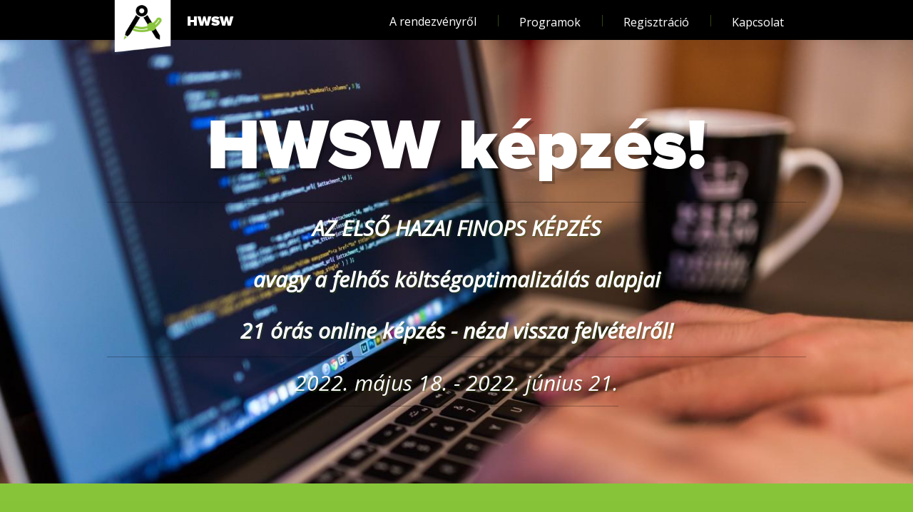

--- FILE ---
content_type: text/html; charset=utf-8
request_url: https://rendezveny.hwsw.hu/kepzes/32/finops-cloud-felho-koltseg-optimalizalas-online-kepzes-tanfolyam
body_size: 10389
content:
<!DOCTYPE html>
<!--[if lt IE 7]>      <html lang="hu" class="no-js lt-ie10 lt-ie9 lt-ie8 lt-ie7"> <![endif]-->
<!--[if IE 7]>         <html lang="hu" class="no-js lt-ie10 lt-ie9 lt-ie8"> <![endif]-->
<!--[if IE 8]>         <html lang="hu" class="no-js lt-ie10 lt-ie9"> <![endif]-->
<!--[if IE 9]>         <html lang="hu" class="no-js lt-ie10 lt-ie9"> <![endif]-->
<!--[if gt IE 9]><!--> <html lang="hu" class="no-js"> <!--<![endif]-->
<head>
  <meta property="og:url" content="https://rendezveny.hwsw.hu/kepzes/32/finops-cloud-felho-koltseg-optimalizalas-online-kepzes-tanfolyam" />
<meta property="og:type" content="website" />
<meta property="fb:app_id" content="131655250791375" />
<meta property="og:title" content="AZ ELSŐ HAZAI FINOPS KÉPZÉS - avagy a felhős költségoptimalizálás alapjai" />
<meta property="og:description" content="7 alkalmas, 21 órás online tanfolyam." />
<meta property="description" content="7 alkalmas, 21 órás online tanfolyam." />
<meta property="keywords" content="finops, cloud, felhő, amazon, aws, azure, google, költségek, költség, optimalizálás, online, képzés, tanfolyam" />
<meta property="og:site_name" content="HWSW képzés!" />
<meta property="og:image" content="https://rendezveny.hwsw.hu/files/event/dc64d2f5f66641801b5fed91ce939bab.jpg?20260120222905" />
<link rel="stylesheet" type="text/css" href="/assets/c01e49c0/css/main.css" />
<script type="text/javascript" src="/assets/44f5e1c5/modernizr.min.js"></script>
<title>AZ ELSŐ HAZAI FINOPS KÉPZÉS - avagy a felhős költségoptimalizálás alapjai</title>
  <meta charset="utf-8">
  <meta http-equiv="X-UA-Compatible" content="IE=edge,chrome=1">
  <meta name="HandheldFriendly" content="True">
  <meta name="MobileOptimized" content="320">
  <meta name="viewport" content="width=device-width, initial-scale=1">
  <link rel="canonical" href="https://rendezveny.hwsw.hu/kepzes/32/finops-cloud-felho-koltseg-optimalizalas-online-kepzes-tanfolyam" />
  <link rel="manifest" href="/manifest.json" crossorigin="use-credentials">
  <link href="//fonts.googleapis.com/css?family=Open+Sans:300,400italic,400,600,700&subset=latin,latin-ext" rel="stylesheet">
  <!--[if lt IE 9]>
    <script src="/js/polyfill-mediaquery.js"></script>
  <![endif]-->

        <script>
    var _gaq = _gaq || [];
            _gaq.push(['_setAccount', 'UA-116091-18']);
        _gaq.push(['_trackPageview']);

        (function() {
          var ga = document.createElement('script'); ga.type = 'text/javascript'; ga.async = true;
          ga.src = ('https:' == document.location.protocol ? 'https://ssl' : 'http://www') + '.google-analytics.com/ga.js';
          var s = document.getElementsByTagName('script')[0]; s.parentNode.insertBefore(ga, s);
        })();
      </script>


  <script>
    function displayForm(){
      var form = document.getElementById('form');
      if(form) {
        form.style.display = 'block';
      }
    }
  </script>
  <script src="https://cdn.jsdelivr.net/gh/cferdinandi/smooth-scroll/dist/smooth-scroll.polyfills.min.js"></script>
  </head>

<body onload="displayForm();"><script type="text/javascript">
/*<![CDATA[*/
vars={'baseUrl':'https://rendezveny.hwsw.hu/','basePath':'/','initSite':new Function()}
/*]]>*/
</script>

  <!-- SVG sprite element -->
      <svg xmlns="http://www.w3.org/2000/svg" width="32px" height="32px" style="display: none">
        <symbol id="logo_fb" viewBox="0 0 32 32">
            <path fill="#FFFFFF" d="M28.3,15.9c0,7.9-5.3,14.3-11.8,14.3c-6.5,0-11.8-6.4-11.8-14.3
        C4.7,8,10,1.6,16.5,1.6C23,1.6,28.3,8,28.3,15.9"/>
            <path fill="#8BC547" d="M16,0C7.2,0,0,7.2,0,16c0,8.8,7.2,16,16,16c8.8,0,16-7.2,16-16C32,7.2,24.8,0,16,0 M20.1,16h-2.6v9.6h-3.6V16
            h-2.4v-3.3l2.4,0l0-1.9c0-2.7,0.7-4.3,3.9-4.3h2.6v3.3h-1.7c-1.2,0-1.3,0.5-1.3,1.3v1.7h3L20.1,16z"/>
        </symbol>
        <symbol id="logo_link" viewBox="0 0 32 32">
            <path fill="#FFFFFF" d="M29.4,16.7c0,7.4-6,13.4-13.4,13.4c-7.4,0-13.4-6-13.4-13.4
        c0-7.4,6-13.4,13.4-13.4C23.4,3.2,29.4,9.2,29.4,16.7"/>
            <path fill="#8BC547" d="M16,0C7.2,0,0,7.2,0,16c0,8.8,7.2,16,16,16c8.8,0,16-7.2,16-16C32,7.2,24.8,0,16,0 M24,13.2l-3.9,3.9
                c-0.4,0.4-1,0.7-1.6,0.7c-0.6,0-1.2-0.2-1.6-0.7l-0.2-0.2l-0.4,0.4l0.2,0.2c0.9,0.9,0.9,2.3,0,3.2l-3.9,3.9c-0.4,0.4-1,0.7-1.6,0.7
                c-0.6,0-1.2-0.2-1.6-0.7L8,23.1c-0.9-0.9-0.9-2.3,0-3.2l3.9-3.9c0.4-0.4,1-0.7,1.6-0.7c0.6,0,1.2,0.2,1.6,0.7l0.2,0.2l0.4-0.4
                l-0.2-0.2c-0.9-0.9-0.9-2.3,0-3.2l3.9-3.9c0.4-0.4,1-0.7,1.6-0.7s1.2,0.2,1.6,0.7L24,10C24.9,10.9,24.9,12.3,24,13.2"/>
            <path fill="#8BC547" d="M15.2,18.5l-0.8,0.8l-1.2-1.2l0.8-0.8l-0.2-0.2c-0.1-0.1-0.3-0.2-0.4-0.2c-0.2,0-0.3,0.1-0.4,0.2l-3.9,3.9
                c-0.2,0.2-0.2,0.6,0,0.8l1.5,1.5c0.2,0.2,0.6,0.2,0.8,0l3.9-3.9c0.2-0.2,0.2-0.6,0-0.8L15.2,18.5z"/>
            <path fill="#8BC547" d="M21.4,9.7c-0.1-0.1-0.3-0.2-0.4-0.2c-0.2,0-0.3,0.1-0.4,0.2l-3.9,3.9c-0.2,0.2-0.2,0.6,0,0.8l0.2,0.2l1.2-1.2
                l1.2,1.2L18,15.7l0.2,0.2c0.2,0.2,0.6,0.2,0.8,0l3.9-3.9c0.2-0.2,0.2-0.6,0-0.8L21.4,9.7z"/>
        </symbol>
        <symbol id="logo_twitter" viewBox="0 0 32 32">
            <path fill="#FFFFFF" d="M29.4,15.9c0,7.2-5.8,13-13,13c-7.2,0-13-5.8-13-13c0-7.2,5.8-13,13-13
        C23.6,2.9,29.4,8.7,29.4,15.9"/>
            <path fill="#8BC547" d="M16,0C7.2,0,0,7.2,0,16c0,8.8,7.2,16,16,16c8.8,0,16-7.2,16-16C32,7.2,24.8,0,16,0 M24,12.4l0,0.5
        c0,5.2-4,11.2-11.2,11.2c-2.2,0-4.3-0.7-6-1.8c0.3,0,0.6,0.1,0.9,0.1c1.8,0,3.5-0.6,4.9-1.7c-1.7,0-3.2-1.2-3.7-2.7
        c0.2,0,0.5,0.1,0.7,0.1c0.4,0,0.7,0,1-0.1c-1.8-0.4-3.2-2-3.2-3.9V14c0.5,0.3,1.1,0.5,1.8,0.5c-1.1-0.7-1.7-1.9-1.7-3.3
        c0-0.7,0.2-1.4,0.5-2c1.9,2.4,4.8,3.9,8.1,4.1c-0.1-0.3-0.1-0.6-0.1-0.9c0-2.2,1.8-3.9,3.9-3.9c1.1,0,2.2,0.5,2.9,1.2
        c0.9-0.2,1.7-0.5,2.5-0.9c-0.3,0.9-0.9,1.7-1.7,2.2c0.8-0.1,1.6-0.3,2.3-0.6C25.4,11.2,24.7,11.9,24,12.4"/>
        </symbol>
        <symbol id="logo_linkedin" viewBox="0 0 32 32">
            <path fill="#8BC547" d="M32,16c0,8.8-7.2,16-16,16S0,24.8,0,16C0,7.2,7.2,0,16,0S32,7.2,32,16L32,16z M32,16"/>
            <path fill="#fff" d="M25.3,17.3v6.6h-3.8v-6.2c0-1.5-0.6-2.6-1.9-2.6c-1.1,0-1.7,0.7-2,1.4c-0.1,0.2-0.1,0.6-0.1,0.9v6.4h-3.8
                c0,0,0.1-10.4,0-11.5h3.8V14c0,0,0,0,0,0h0v0c0.5-0.8,1.4-1.9,3.4-1.9C23.4,12.1,25.3,13.8,25.3,17.3L25.3,17.3z M9.6,6.8
                c-1.3,0-2.2,0.9-2.2,2c0,1.1,0.8,2,2.1,2h0c1.3,0,2.2-0.9,2.2-2C11.7,7.7,10.9,6.8,9.6,6.8L9.6,6.8z M7.7,23.9h3.8V12.4H7.7V23.9z
                 M7.7,23.9"/>
        </symbol>
        <symbol id="icon_poi" viewBox="0 0 22.4 32">
            <path fill="#8BC547" d="M19.1,3.3c-4.4-4.4-11.5-4.4-15.8,0c-3.9,3.9-4.4,11.4-1,15.8L11.2,32l9-12.9C23.5,14.6,23,7.2,19.1,3.3
         M11.3,15.6c-2.5,0-4.5-2-4.5-4.5c0-2.5,2-4.5,4.5-4.5c2.5,0,4.5,2,4.5,4.5C15.8,13.5,13.8,15.6,11.3,15.6"/>
        </symbol>
        <symbol id="icon_chevron" viewBox="0 0 32 17">
            <path fill="#e5e5e5" d="M29.8012104,0.371372677 C30.3072459,-0.123790892 31.1202514,-0.123790892 31.622566,0.371372677 C32.1248807,0.866536246 32.1267411,1.66655798 31.622566,2.16172155 L16.9103288,16.6286273 C16.4080142,17.1237909 15.5950087,17.1237909 15.0889732,16.6286273 L0.376735969,2.16172155 C-0.125578656,1.66655798 -0.125578656,0.866536246 0.376735969,0.371372677 C0.880911018,-0.123790892 1.69577696,-0.123790892 2.19809159,0.371372677 L16.0005812,13.5652646 L29.8012104,0.371372677 L29.8012104,0.371372677 Z"/>
        </symbol>
    </svg>  <div id="fb-root"></div>
  <script>(function(d, s, id) {
    var js, fjs = d.getElementsByTagName(s)[0];
    if (d.getElementById(id)) return;
    js = d.createElement(s); js.id = id;
    js.src = "//connect.facebook.net/en_US/sdk.js#xfbml=1&version=v2.8";
    fjs.parentNode.insertBefore(js, fjs);
  }(document, 'script', 'facebook-jssdk'));</script>

  <header id="header">
    <noscript>
      <div class="container no-js-header">Az oldal megtekintéséhez a JavaScript futtatásának engedélyezése szükséges.</div>
    </noscript>
    <div class="container clearfix">
      <h1><a class="logo" href="//rendezveny.hwsw.hu/"><strong>HWSW</strong></a></h1>
      <div class="pull-right">
        <nav id="main-navigation">
          <div class="mobile-menu-wrapper"><a class="js-toggle-menu" href="#">Menü</a></div>
          <ul>
                      <li><a class="description"  data-view="about" data-title="<strong>HWSW</strong>" href="/kepzes/32#description">A rendezvényről <span></span></a></li>
                      <li><a class="programs" data-view="programs" data-title="<strong>Programok</strong>" href="/kepzes/32#programs">Programok <span></span></a></li>
            <li><a class="registration" data-view="registration" data-title="<strong>Regisztráció</strong>" href="/kepzes/32/regisztracio">Regisztráció <span></span></a></li>
            <li><a class="contact" data-view="contact" data-title="<strong>Kapcsolat</strong>" href="/kepzes/32#contact">Kapcsolat <span></span></a>
            </li>
            <li class="fb-like-item">
              <div class="fb-like" data-href="https://www.facebook.com/hwswhu/" data-layout="button_count" data-action="like" data-show-faces="false" data-share="true"></div>
            </li>
          </ul>
        </nav>

      </div>
    </div>
  </header>

  <main id="main" role="main">
    
<section id="about" class="about content-section">
    <div class="about__hero teaser" style="background: url(/files/event/dc64d2f5f66641801b5fed91ce939bab.jpg?20260120222905) 50% 0 no-repeat !important; background-size: cover !important;">
        <h1>HWSW képzés!</h1>
        <h2>
            AZ ELSŐ HAZAI FINOPS KÉPZÉS<br />avagy a felhős költségoptimalizálás alapjai<br />21 órás online képzés - nézd vissza felvételről!<br>
                    </h2>
        <time class="date">2022. május 18. - 2022. június 21.</time>
    </div>
    <div id="description" class="about__info clearfix">
        <div class="about__info-container">
            <div class="about__intro">
                <p class="h3-title-lookalike">A rendezvényről</p>
                <p>
                    A cloud tömeges elterjedésével előbb utóbb mindenkinek szembejön, hogy a költségek kordában tartása nem egy triviális feladat. A pazarlásnak lehet szervezeti oka, kompetencia hiány, de egy rossz architektúra vagy rossz kód is. A FinOps abban segít, hogy a felhő ára kontroll alatt legyen, és ez a hozzáállás a teljes cégkultúrát áthassa.<br /><br />

A FinOps név a "Finance" és a "DevOps" összevonásából jött létre, s utal a pénzügy, az üzlet és az IT közti együttmüködés és kommunikáció fontosságára.<br /><br />

A felhős költségoptimalizálás körüli érdeklődést mi sem mutatja jobban, hogy a Linux Foundation alatt létrejött FinOps Foundation-nek már 1500 tagja van, alig 3 évvel az indulása után.<br /><br />

A hazai piacon egyedülálló tanfolyam hasznosnak bizonyulhat mind a technikai, mind a vezetői oldalról érkező érdeklődők számára. A Cloud-használat tekintetében ajánlható azoknak, akik a bevezetés előtt állnak, de azoknak is, akik már aktívan használják. <br /><br />

A 7 alkalmas, 21 órás gyakorlatorientált online képzés oktatója Farkas Tamás, a Lufthansa Systems FinOps vezetője, a téma egyetlen hazai evangelistája, aki itthon egyedüliként rendelkezik FinOps Certified Practitioner (FOCP) minősítéssel. Ismerd meg Tamást, nézd meg a <a href="https://www.hwsw.hu/video/174/finops-cloud-felho-koltseg-optimalizalas-farkas-tamas.html" target="_blank">FinOps: mi ez az egész?</a> című előadásának felvételét, ahol röviden bemutatja a FinOps módszertani és elméleti hátterét.<br /><br />

<b>A tanfolyam órái felvételről bármikor visszanézhetők!</b>                </p>
                <button href="#" class="about__description-toggle js-about__description-toggle" aria-expanded="false">
                    <span>Bővebben a rendezvényről</span>
                    <svg viewBox="0 0 14 14" aria-hidden="true" focusable="false" class="icon-plus">
                        <rect class="icon-plus__vertical" height="14" width="2" y="0" x="6" />
                        <rect class="icon-plus__horizontal" height="2" width="14" y="6" x="0" />
                    </svg>
                </button>
            </div>
            <div class="about__description about__description--mobile event-description">
                <p>Az előadások könnyebb követése miatt ajánlott a Cloud technológia alapjainak, működésmódjának illetve nyelvezetének alapszintű ismerete.</p><br />

<p>A tanfolyam online követhető. Minden óráról felvétel készül, melyet a résztvevők bármikor visszanézhetnek. Az online közvetítés az Adobe Connect platformján zajlik, ahol látni az oktatót, illetve a megosztott desktopot. Az Adobe Connect rendelkezik saját desktop- és mobilalkalmazással, így a közvetítés bármilyen eszközön követhető (az optimális képernyőméret miatt célszerűen a desktopot ajánljuk). Az órák 17 órakor kezdődnek és 19:30-ig tartanak, és tartalmaznak 15 perc szünetet.</p>            </div>
            <div class="about__registration registration-cta">
                <p class="h3-title-lookalike">Regisztráció</p>
                <p>Nézd vissza felvételről! Ez a képzés már lezajlott, de a teljes videóanyag megvásárolható nettó 199.900 forintos áron.</p>
                                <a href="/kepzes/32/regisztracio"
                class="btn">Regisztrálok</a>
                            </div>
        </div>
    </div>
    <div class="about__description about__description--desktop event-description">
        <div class="about__description-container">
            <p>Az előadások könnyebb követése miatt ajánlott a Cloud technológia alapjainak, működésmódjának illetve nyelvezetének alapszintű ismerete.</p><br />

<p>A tanfolyam online követhető. Minden óráról felvétel készül, melyet a résztvevők bármikor visszanézhetnek. Az online közvetítés az Adobe Connect platformján zajlik, ahol látni az oktatót, illetve a megosztott desktopot. Az Adobe Connect rendelkezik saját desktop- és mobilalkalmazással, így a közvetítés bármilyen eszközön követhető (az optimális képernyőméret miatt célszerűen a desktopot ajánljuk). Az órák 17 órakor kezdődnek és 19:30-ig tartanak, és tartalmaznak 15 perc szünetet.</p>        </div>
    </div>

    </section>

		
<!-- featured speakers block -->
<!-- end of featured speakers block -->

<!-- programs section -->
<section id="programs" class="programs content-section clearfix">
    <div class="programs__wrapper">
        <header class="programs__header">            <header class="programs__header programs__header--borderless">
            <p class="programs__heading">Programok</p>
                </header>

                            <section id="day-287"
                 class="programs__tab-panel o-wrapper"
                 role="tabpanel"
                 aria-labelledby="day-'287'"
                 >

            <p class="programs__hint hidden">Válassz szekciót!</p>

            <ul class="programs__filter-block hidden">
                            <li class="c-filter">
                    <input class="c-filter__checkbox" aria-expanded="true" data-room-id="422" data-day-id="287" checked="checked" type="checkbox" value="1" name="ck-room-filter-422" id="ck-room-filter-422" />                    <svg xmlns="http://www.w3.org/2000/svg" width="40px" height="40px"
                         viewBox="0 0 40 40">
                        <g>
                            <polyline fill="none" stroke="#8bc547" stroke-width="5" stroke-miterlimit="10"
                                      points="5.1,21.1 14.3,30.3 34.8,9.7  "/>
                        </g>
                        </svg>
                    <label class="c-filter__label" for="ck-room-filter-422">2022. május 18.</label>                </li>
                            <li class="c-filter">
                    <input class="c-filter__checkbox" aria-expanded="true" data-room-id="423" data-day-id="287" checked="checked" type="checkbox" value="1" name="ck-room-filter-423" id="ck-room-filter-423" />                    <svg xmlns="http://www.w3.org/2000/svg" width="40px" height="40px"
                         viewBox="0 0 40 40">
                        <g>
                            <polyline fill="none" stroke="#8bc547" stroke-width="5" stroke-miterlimit="10"
                                      points="5.1,21.1 14.3,30.3 34.8,9.7  "/>
                        </g>
                        </svg>
                    <label class="c-filter__label" for="ck-room-filter-423">2022. május 23.</label>                </li>
                            <li class="c-filter">
                    <input class="c-filter__checkbox" aria-expanded="true" data-room-id="424" data-day-id="287" checked="checked" type="checkbox" value="1" name="ck-room-filter-424" id="ck-room-filter-424" />                    <svg xmlns="http://www.w3.org/2000/svg" width="40px" height="40px"
                         viewBox="0 0 40 40">
                        <g>
                            <polyline fill="none" stroke="#8bc547" stroke-width="5" stroke-miterlimit="10"
                                      points="5.1,21.1 14.3,30.3 34.8,9.7  "/>
                        </g>
                        </svg>
                    <label class="c-filter__label" for="ck-room-filter-424">2022. május 25.</label>                </li>
                            <li class="c-filter">
                    <input class="c-filter__checkbox" aria-expanded="true" data-room-id="426" data-day-id="287" checked="checked" type="checkbox" value="1" name="ck-room-filter-426" id="ck-room-filter-426" />                    <svg xmlns="http://www.w3.org/2000/svg" width="40px" height="40px"
                         viewBox="0 0 40 40">
                        <g>
                            <polyline fill="none" stroke="#8bc547" stroke-width="5" stroke-miterlimit="10"
                                      points="5.1,21.1 14.3,30.3 34.8,9.7  "/>
                        </g>
                        </svg>
                    <label class="c-filter__label" for="ck-room-filter-426">2022. június 1.</label>                </li>
                            <li class="c-filter">
                    <input class="c-filter__checkbox" aria-expanded="true" data-room-id="427" data-day-id="287" checked="checked" type="checkbox" value="1" name="ck-room-filter-427" id="ck-room-filter-427" />                    <svg xmlns="http://www.w3.org/2000/svg" width="40px" height="40px"
                         viewBox="0 0 40 40">
                        <g>
                            <polyline fill="none" stroke="#8bc547" stroke-width="5" stroke-miterlimit="10"
                                      points="5.1,21.1 14.3,30.3 34.8,9.7  "/>
                        </g>
                        </svg>
                    <label class="c-filter__label" for="ck-room-filter-427">2022. június 8.</label>                </li>
                            <li class="c-filter">
                    <input class="c-filter__checkbox" aria-expanded="true" data-room-id="445" data-day-id="287" checked="checked" type="checkbox" value="1" name="ck-room-filter-445" id="ck-room-filter-445" />                    <svg xmlns="http://www.w3.org/2000/svg" width="40px" height="40px"
                         viewBox="0 0 40 40">
                        <g>
                            <polyline fill="none" stroke="#8bc547" stroke-width="5" stroke-miterlimit="10"
                                      points="5.1,21.1 14.3,30.3 34.8,9.7  "/>
                        </g>
                        </svg>
                    <label class="c-filter__label" for="ck-room-filter-445">2022. június 13.</label>                </li>
                            <li class="c-filter">
                    <input class="c-filter__checkbox" aria-expanded="true" data-room-id="446" data-day-id="287" checked="checked" type="checkbox" value="1" name="ck-room-filter-446" id="ck-room-filter-446" />                    <svg xmlns="http://www.w3.org/2000/svg" width="40px" height="40px"
                         viewBox="0 0 40 40">
                        <g>
                            <polyline fill="none" stroke="#8bc547" stroke-width="5" stroke-miterlimit="10"
                                      points="5.1,21.1 14.3,30.3 34.8,9.7  "/>
                        </g>
                        </svg>
                    <label class="c-filter__label" for="ck-room-filter-446">2022. június 21.</label>                </li>
                        </ul>

			<section id="room-446" data-room-id="446"
                     data-day-id="287" class="programs__program-list">
                <p class="programs__hint hidden">PROGRAMOK</p>
                <div id="16790" class="c-program c-program--presentation" itemscope itemtype="http://schema.org/Event" data-room-id="422" data-day-id="287" itemref="event-title event-image">
    <div class="c-program__header">
        <time class="c-program__start" itemprop="startDate" content="2022-05-18T17:00">17:00</time>
        <svg class="c-program__icon" style="width: 22.4px; height: 32px;" viewBox="0 0 22.4 32">
            <path fill="#8bc547" d="M19.1,3.3c-4.4-4.4-11.5-4.4-15.8,0c-3.9,3.9-4.4,11.4-1,15.8L11.2,32l9-12.9C23.5,14.6,23,7.2,19.1,3.3
         M11.3,15.6c-2.5,0-4.5-2-4.5-4.5c0-2.5,2-4.5,4.5-4.5c2.5,0,4.5,2,4.5,4.5C15.8,13.5,13.8,15.6,11.3,15.6"/>
        </svg>
        <span class="c-program__section-name">
            2022. május 18.        </span>
    </div>
    <div class="c-program__summary" aria-expanded="false">
        <div class="c-program__info">
            <div class="c-performer__image-group">
                                                <div class="c-performer__image c-circle-image c-circle-image--medium" itemprop="image"><img itemprop="image" src="/files/people/farkas-tamas-lufthansa.jpg" alt=""></div>
                            </div>

            <div class="c-program__info-group">
                <span id="event-title" class="c-program__title" itemprop="name">Mi fán terem a FinOps?</span>

                <!-- <div class="c-performer__info">
                    <span class="c-performer__name" itemprop="name">Farkas Tamás</span><span>&ensp;&ndash;&ensp;</span><span class="c-performer__job" itemprop="jobTitle">Senior FinOps Analyst / FinOps.hu</span><span>&ensp;/</span><span class="c-performer__company" itemprop="worksFor">&ensp;Lufthansa Systems</span></div> -->

                <div class="c-performer__info">
                    <span class="c-performer__name" itemprop="name">Farkas Tamás</span><span class="c-performer__company" itemprop="worksFor">&ensp;&ndash;&ensp;Lufthansa Systems</span></div>            </div>
            <button class="c-program__button">
                <svg class="c-program__chevron" style="width: 32px; height: 17px;">
                    <use xlink:href="#icon_chevron"></use>
                </svg>
            </button>
        </div>
    </div>
    <!-- needs a hidden attribute to the expand / collapse behaviour handled by js -->
    <div class="c-program__description c-program__description--presentation" style="display: none;">
        
        
        <p class="c-program__headline">Az előadásról</p><p class="c-program__about" itemprop="description">Bemutatkozás és általános információk a képzésről<br>               
- Kölcsönös bemutatkozás<br>
- Miről lesz szó? Felépités, tervezett témák.<br>
- Kiknek szól? Milyen előképzettség ajánlott?<br>
A Cloud-forradalom<br>
- Cloud, mivégre?<br>
- A “régi” és az „új”<br>
- A Cloud technológia kihívásai<br>
Mi a FinOps?<br>
- Definíciók<br>
- FinOps, mivégre?<br>
- FinOps a gyakorlatban<br>
- A FinOps története</p>
            <div class="c-performer" itemscope itemtype="http://schema.org/Person" itemref="performer-job performer-company performer-description performer-name">
            <div class="c-performer__intro"><div "c-performer__info">
                        <span class="c-performer__name" itemprop="name">Farkas Tamás</span><span>&ensp;&ndash;&ensp;</span><span class="c-performer__job" itemprop="jobTitle">Senior FinOps Analyst / FinOps.hu</span><span>&ensp;/</span><span class="c-performer__company" itemprop="worksFor">&ensp;Lufthansa Systems</span></div></div><p id="performer-description" class="c-performer__description" itemprop="description">15 évvel ezelőtt még Java fejlesztőként csatlakoztam a Lufthansa Systems-hez. Amikor elindult a cég felhőbe költözése, én vezethettem be a felhős költségoptimalizálást, vagyis a FinOps folyamatokat és szemléletmódot, amit azóta is felügyelek, immáron 5 éve FinOps vezetőként. 2019 óta a FinOps Foundation tagja vagyok, és itthon egyedüliként rendelkezem FinOps Certified Practitioner (FOCP) minősítéssel - remélem hamarosan többen leszünk.
</p><div class="c-performer__socials"><a href="https://www.linkedin.com/in/farkasfarkas/" class="c-performer__social c-performer__social--linkedin" target="_blank"><svg style="width: 32px; height: 32px;"><use xlink:href="#logo_linkedin"></use></svg></a></div>            </div>
            </div>
</div>
<div id="16791" class="c-program c-program--presentation" itemscope itemtype="http://schema.org/Event" data-room-id="423" data-day-id="287" itemref="event-title event-image">
    <div class="c-program__header">
        <time class="c-program__start" itemprop="startDate" content="2022-05-18T17:00">17:00</time>
        <svg class="c-program__icon" style="width: 22.4px; height: 32px;" viewBox="0 0 22.4 32">
            <path fill="#085e2b" d="M19.1,3.3c-4.4-4.4-11.5-4.4-15.8,0c-3.9,3.9-4.4,11.4-1,15.8L11.2,32l9-12.9C23.5,14.6,23,7.2,19.1,3.3
         M11.3,15.6c-2.5,0-4.5-2-4.5-4.5c0-2.5,2-4.5,4.5-4.5c2.5,0,4.5,2,4.5,4.5C15.8,13.5,13.8,15.6,11.3,15.6"/>
        </svg>
        <span class="c-program__section-name">
            2022. május 23.        </span>
    </div>
    <div class="c-program__summary" aria-expanded="false">
        <div class="c-program__info">
            <div class="c-performer__image-group">
                                                <div class="c-performer__image c-circle-image c-circle-image--medium" itemprop="image"><img itemprop="image" src="/files/people/farkas-tamas-lufthansa.jpg" alt=""></div>
                            </div>

            <div class="c-program__info-group">
                <span id="event-title" class="c-program__title" itemprop="name">A FinOps anatómiája</span>

                <!-- <div class="c-performer__info">
                    <span class="c-performer__name" itemprop="name">Farkas Tamás</span><span>&ensp;&ndash;&ensp;</span><span class="c-performer__job" itemprop="jobTitle">Senior FinOps Analyst / FinOps.hu</span><span>&ensp;/</span><span class="c-performer__company" itemprop="worksFor">&ensp;Lufthansa Systems</span></div> -->

                <div class="c-performer__info">
                    <span class="c-performer__name" itemprop="name">Farkas Tamás</span><span class="c-performer__company" itemprop="worksFor">&ensp;&ndash;&ensp;Lufthansa Systems</span></div>            </div>
            <button class="c-program__button">
                <svg class="c-program__chevron" style="width: 32px; height: 17px;">
                    <use xlink:href="#icon_chevron"></use>
                </svg>
            </button>
        </div>
    </div>
    <!-- needs a hidden attribute to the expand / collapse behaviour handled by js -->
    <div class="c-program__description c-program__description--presentation" style="display: none;">
        
        
        <p class="c-program__headline">Az előadásról</p><p class="c-program__about" itemprop="description">A FinOps alapelvei<br>  
- Átláthatóság<br>      
- Felelősség<br>  
- Szervezet<br>
- Cloud-gondolkodásmód<br>  
A FinOps adottságai<br>  
- A költségek mélyebb megértése<br>  
- A valósidejű és adatvezérelt döntések lehetővé tétele<br>   
- Optimalizálás<br>  
- A Cloud-használat és az üzleti tervek harmonizálása</p>
            <div class="c-performer" itemscope itemtype="http://schema.org/Person" itemref="performer-job performer-company performer-description performer-name">
            <div class="c-performer__intro"><div "c-performer__info">
                        <span class="c-performer__name" itemprop="name">Farkas Tamás</span><span>&ensp;&ndash;&ensp;</span><span class="c-performer__job" itemprop="jobTitle">Senior FinOps Analyst / FinOps.hu</span><span>&ensp;/</span><span class="c-performer__company" itemprop="worksFor">&ensp;Lufthansa Systems</span></div></div><p id="performer-description" class="c-performer__description" itemprop="description">15 évvel ezelőtt még Java fejlesztőként csatlakoztam a Lufthansa Systems-hez. Amikor elindult a cég felhőbe költözése, én vezethettem be a felhős költségoptimalizálást, vagyis a FinOps folyamatokat és szemléletmódot, amit azóta is felügyelek, immáron 5 éve FinOps vezetőként. 2019 óta a FinOps Foundation tagja vagyok, és itthon egyedüliként rendelkezem FinOps Certified Practitioner (FOCP) minősítéssel - remélem hamarosan többen leszünk.
</p><div class="c-performer__socials"><a href="https://www.linkedin.com/in/farkasfarkas/" class="c-performer__social c-performer__social--linkedin" target="_blank"><svg style="width: 32px; height: 32px;"><use xlink:href="#logo_linkedin"></use></svg></a></div>            </div>
            </div>
</div>
<div id="16792" class="c-program c-program--presentation" itemscope itemtype="http://schema.org/Event" data-room-id="424" data-day-id="287" itemref="event-title event-image">
    <div class="c-program__header">
        <time class="c-program__start" itemprop="startDate" content="2022-05-18T17:00">17:00</time>
        <svg class="c-program__icon" style="width: 22.4px; height: 32px;" viewBox="0 0 22.4 32">
            <path fill="#dd4410" d="M19.1,3.3c-4.4-4.4-11.5-4.4-15.8,0c-3.9,3.9-4.4,11.4-1,15.8L11.2,32l9-12.9C23.5,14.6,23,7.2,19.1,3.3
         M11.3,15.6c-2.5,0-4.5-2-4.5-4.5c0-2.5,2-4.5,4.5-4.5c2.5,0,4.5,2,4.5,4.5C15.8,13.5,13.8,15.6,11.3,15.6"/>
        </svg>
        <span class="c-program__section-name">
            2022. május 25.        </span>
    </div>
    <div class="c-program__summary" aria-expanded="false">
        <div class="c-program__info">
            <div class="c-performer__image-group">
                                                <div class="c-performer__image c-circle-image c-circle-image--medium" itemprop="image"><img itemprop="image" src="/files/people/farkas-tamas-lufthansa.jpg" alt=""></div>
                            </div>

            <div class="c-program__info-group">
                <span id="event-title" class="c-program__title" itemprop="name">FinOps struktúra</span>

                <!-- <div class="c-performer__info">
                    <span class="c-performer__name" itemprop="name">Farkas Tamás</span><span>&ensp;&ndash;&ensp;</span><span class="c-performer__job" itemprop="jobTitle">Senior FinOps Analyst / FinOps.hu</span><span>&ensp;/</span><span class="c-performer__company" itemprop="worksFor">&ensp;Lufthansa Systems</span></div> -->

                <div class="c-performer__info">
                    <span class="c-performer__name" itemprop="name">Farkas Tamás</span><span class="c-performer__company" itemprop="worksFor">&ensp;&ndash;&ensp;Lufthansa Systems</span></div>            </div>
            <button class="c-program__button">
                <svg class="c-program__chevron" style="width: 32px; height: 17px;">
                    <use xlink:href="#icon_chevron"></use>
                </svg>
            </button>
        </div>
    </div>
    <!-- needs a hidden attribute to the expand / collapse behaviour handled by js -->
    <div class="c-program__description c-program__description--presentation" style="display: none;">
        
        
        <p class="c-program__headline">Az előadásról</p><p class="c-program__about" itemprop="description">A FinOps csapat<br>  
- Szerepek<br>  
- Feladatok<br>  
- Készségek<br>  
A FinOps nyelvezete<br>  
- A különböző nézőpontok/motivációk integrálása<br>  
- Egységes nyelvezet<br>  
- A felvilágosítás/képzés fontossága<br>  
- AWS/Azure/GCP szótár<br>  
A Cloud számla<br>  
- A Cloud számla felépítése (AWS, Azure, GCP)<br>  
- A nyers és értelmezett számlaadat<br>  
-  Mi a költség és miből áll össze?<br>  
FinOps életciklusa – rövid bevezetés<br>  
- Informálás (Inform)<br>  
- Optimalizálás (Optimize)<br>  
- Működtetés (Operate)<br>  
- A “lendkerék”-effektus</p>
            <div class="c-performer" itemscope itemtype="http://schema.org/Person" itemref="performer-job performer-company performer-description performer-name">
            <div class="c-performer__intro"><div "c-performer__info">
                        <span class="c-performer__name" itemprop="name">Farkas Tamás</span><span>&ensp;&ndash;&ensp;</span><span class="c-performer__job" itemprop="jobTitle">Senior FinOps Analyst / FinOps.hu</span><span>&ensp;/</span><span class="c-performer__company" itemprop="worksFor">&ensp;Lufthansa Systems</span></div></div><p id="performer-description" class="c-performer__description" itemprop="description">15 évvel ezelőtt még Java fejlesztőként csatlakoztam a Lufthansa Systems-hez. Amikor elindult a cég felhőbe költözése, én vezethettem be a felhős költségoptimalizálást, vagyis a FinOps folyamatokat és szemléletmódot, amit azóta is felügyelek, immáron 5 éve FinOps vezetőként. 2019 óta a FinOps Foundation tagja vagyok, és itthon egyedüliként rendelkezem FinOps Certified Practitioner (FOCP) minősítéssel - remélem hamarosan többen leszünk.
</p><div class="c-performer__socials"><a href="https://www.linkedin.com/in/farkasfarkas/" class="c-performer__social c-performer__social--linkedin" target="_blank"><svg style="width: 32px; height: 32px;"><use xlink:href="#logo_linkedin"></use></svg></a></div>            </div>
            </div>
</div>
<div id="16793" class="c-program c-program--presentation" itemscope itemtype="http://schema.org/Event" data-room-id="426" data-day-id="287" itemref="event-title event-image">
    <div class="c-program__header">
        <time class="c-program__start" itemprop="startDate" content="2022-05-18T17:00">17:00</time>
        <svg class="c-program__icon" style="width: 22.4px; height: 32px;" viewBox="0 0 22.4 32">
            <path fill="#f9ae5d" d="M19.1,3.3c-4.4-4.4-11.5-4.4-15.8,0c-3.9,3.9-4.4,11.4-1,15.8L11.2,32l9-12.9C23.5,14.6,23,7.2,19.1,3.3
         M11.3,15.6c-2.5,0-4.5-2-4.5-4.5c0-2.5,2-4.5,4.5-4.5c2.5,0,4.5,2,4.5,4.5C15.8,13.5,13.8,15.6,11.3,15.6"/>
        </svg>
        <span class="c-program__section-name">
            2022. június 1.        </span>
    </div>
    <div class="c-program__summary" aria-expanded="false">
        <div class="c-program__info">
            <div class="c-performer__image-group">
                                                <div class="c-performer__image c-circle-image c-circle-image--medium" itemprop="image"><img itemprop="image" src="/files/people/farkas-tamas-lufthansa.jpg" alt=""></div>
                            </div>

            <div class="c-program__info-group">
                <span id="event-title" class="c-program__title" itemprop="name">FinOps olvasószemüveg</span>

                <!-- <div class="c-performer__info">
                    <span class="c-performer__name" itemprop="name">Farkas Tamás</span><span>&ensp;&ndash;&ensp;</span><span class="c-performer__job" itemprop="jobTitle">Senior FinOps Analyst / FinOps.hu</span><span>&ensp;/</span><span class="c-performer__company" itemprop="worksFor">&ensp;Lufthansa Systems</span></div> -->

                <div class="c-performer__info">
                    <span class="c-performer__name" itemprop="name">Farkas Tamás</span><span class="c-performer__company" itemprop="worksFor">&ensp;&ndash;&ensp;Lufthansa Systems</span></div>            </div>
            <button class="c-program__button">
                <svg class="c-program__chevron" style="width: 32px; height: 17px;">
                    <use xlink:href="#icon_chevron"></use>
                </svg>
            </button>
        </div>
    </div>
    <!-- needs a hidden attribute to the expand / collapse behaviour handled by js -->
    <div class="c-program__description c-program__description--presentation" style="display: none;">
        
        
        <p class="c-program__headline">Az előadásról</p><p class="c-program__about" itemprop="description">Informálás (Inform) fázisa<br>  
- Az átláthatóság<br>  
- Az adatokhoz való hozzáférés és az adatok forrásai<br>  
- A teljesítménymutatók fontossága<br>  
- Címkézés (AWS, Azure, GCP)<br>  
- Költségelosztás<br>  
- Költségbecslés<br>  
- A szabálytalanságok követése<br>  
- Finops és SaaS</p>
            <div class="c-performer" itemscope itemtype="http://schema.org/Person" itemref="performer-job performer-company performer-description performer-name">
            <div class="c-performer__intro"><div "c-performer__info">
                        <span class="c-performer__name" itemprop="name">Farkas Tamás</span><span>&ensp;&ndash;&ensp;</span><span class="c-performer__job" itemprop="jobTitle">Senior FinOps Analyst / FinOps.hu</span><span>&ensp;/</span><span class="c-performer__company" itemprop="worksFor">&ensp;Lufthansa Systems</span></div></div><p id="performer-description" class="c-performer__description" itemprop="description">15 évvel ezelőtt még Java fejlesztőként csatlakoztam a Lufthansa Systems-hez. Amikor elindult a cég felhőbe költözése, én vezethettem be a felhős költségoptimalizálást, vagyis a FinOps folyamatokat és szemléletmódot, amit azóta is felügyelek, immáron 5 éve FinOps vezetőként. 2019 óta a FinOps Foundation tagja vagyok, és itthon egyedüliként rendelkezem FinOps Certified Practitioner (FOCP) minősítéssel - remélem hamarosan többen leszünk.
</p><div class="c-performer__socials"><a href="https://www.linkedin.com/in/farkasfarkas/" class="c-performer__social c-performer__social--linkedin" target="_blank"><svg style="width: 32px; height: 32px;"><use xlink:href="#logo_linkedin"></use></svg></a></div>            </div>
            </div>
</div>
<div id="16794" class="c-program c-program--presentation" itemscope itemtype="http://schema.org/Event" data-room-id="427" data-day-id="287" itemref="event-title event-image">
    <div class="c-program__header">
        <time class="c-program__start" itemprop="startDate" content="2022-05-18T17:00">17:00</time>
        <svg class="c-program__icon" style="width: 22.4px; height: 32px;" viewBox="0 0 22.4 32">
            <path fill="#5094d8" d="M19.1,3.3c-4.4-4.4-11.5-4.4-15.8,0c-3.9,3.9-4.4,11.4-1,15.8L11.2,32l9-12.9C23.5,14.6,23,7.2,19.1,3.3
         M11.3,15.6c-2.5,0-4.5-2-4.5-4.5c0-2.5,2-4.5,4.5-4.5c2.5,0,4.5,2,4.5,4.5C15.8,13.5,13.8,15.6,11.3,15.6"/>
        </svg>
        <span class="c-program__section-name">
            2022. június 8.        </span>
    </div>
    <div class="c-program__summary" aria-expanded="false">
        <div class="c-program__info">
            <div class="c-performer__image-group">
                                                <div class="c-performer__image c-circle-image c-circle-image--medium" itemprop="image"><img itemprop="image" src="/files/people/farkas-tamas-lufthansa.jpg" alt=""></div>
                            </div>

            <div class="c-program__info-group">
                <span id="event-title" class="c-program__title" itemprop="name">A FinOps ároptimalizálás</span>

                <!-- <div class="c-performer__info">
                    <span class="c-performer__name" itemprop="name">Farkas Tamás</span><span>&ensp;&ndash;&ensp;</span><span class="c-performer__job" itemprop="jobTitle">Senior FinOps Analyst / FinOps.hu</span><span>&ensp;/</span><span class="c-performer__company" itemprop="worksFor">&ensp;Lufthansa Systems</span></div> -->

                <div class="c-performer__info">
                    <span class="c-performer__name" itemprop="name">Farkas Tamás</span><span class="c-performer__company" itemprop="worksFor">&ensp;&ndash;&ensp;Lufthansa Systems</span></div>            </div>
            <button class="c-program__button">
                <svg class="c-program__chevron" style="width: 32px; height: 17px;">
                    <use xlink:href="#icon_chevron"></use>
                </svg>
            </button>
        </div>
    </div>
    <!-- needs a hidden attribute to the expand / collapse behaviour handled by js -->
    <div class="c-program__description c-program__description--presentation" style="display: none;">
        
        
        <p class="c-program__headline">Az előadásról</p><p class="c-program__about" itemprop="description">Optimalizálás<br>  
- A célok tisztázása, a pontos tervek fontossága<br>  
- A használat optimalizálása (alacsony kihasználtság, „zombie”-erőforrások stb.)<br>  
- Az ár optimalizálása</p>
            <div class="c-performer" itemscope itemtype="http://schema.org/Person" itemref="performer-job performer-company performer-description performer-name">
            <div class="c-performer__intro"><div "c-performer__info">
                        <span class="c-performer__name" itemprop="name">Farkas Tamás</span><span>&ensp;&ndash;&ensp;</span><span class="c-performer__job" itemprop="jobTitle">Senior FinOps Analyst / FinOps.hu</span><span>&ensp;/</span><span class="c-performer__company" itemprop="worksFor">&ensp;Lufthansa Systems</span></div></div><p id="performer-description" class="c-performer__description" itemprop="description">15 évvel ezelőtt még Java fejlesztőként csatlakoztam a Lufthansa Systems-hez. Amikor elindult a cég felhőbe költözése, én vezethettem be a felhős költségoptimalizálást, vagyis a FinOps folyamatokat és szemléletmódot, amit azóta is felügyelek, immáron 5 éve FinOps vezetőként. 2019 óta a FinOps Foundation tagja vagyok, és itthon egyedüliként rendelkezem FinOps Certified Practitioner (FOCP) minősítéssel - remélem hamarosan többen leszünk.
</p><div class="c-performer__socials"><a href="https://www.linkedin.com/in/farkasfarkas/" class="c-performer__social c-performer__social--linkedin" target="_blank"><svg style="width: 32px; height: 32px;"><use xlink:href="#logo_linkedin"></use></svg></a></div>            </div>
            </div>
</div>
<div id="16795" class="c-program c-program--presentation" itemscope itemtype="http://schema.org/Event" data-room-id="445" data-day-id="287" itemref="event-title event-image">
    <div class="c-program__header">
        <time class="c-program__start" itemprop="startDate" content="2022-05-18T17:00">17:00</time>
        <svg class="c-program__icon" style="width: 22.4px; height: 32px;" viewBox="0 0 22.4 32">
            <path fill="#005296" d="M19.1,3.3c-4.4-4.4-11.5-4.4-15.8,0c-3.9,3.9-4.4,11.4-1,15.8L11.2,32l9-12.9C23.5,14.6,23,7.2,19.1,3.3
         M11.3,15.6c-2.5,0-4.5-2-4.5-4.5c0-2.5,2-4.5,4.5-4.5c2.5,0,4.5,2,4.5,4.5C15.8,13.5,13.8,15.6,11.3,15.6"/>
        </svg>
        <span class="c-program__section-name">
            2022. június 13.        </span>
    </div>
    <div class="c-program__summary" aria-expanded="false">
        <div class="c-program__info">
            <div class="c-performer__image-group">
                                                <div class="c-performer__image c-circle-image c-circle-image--medium" itemprop="image"><img itemprop="image" src="/files/people/farkas-tamas-lufthansa.jpg" alt=""></div>
                            </div>

            <div class="c-program__info-group">
                <span id="event-title" class="c-program__title" itemprop="name">FinOps - diéta koplalás nélkül</span>

                <!-- <div class="c-performer__info">
                    <span class="c-performer__name" itemprop="name">Farkas Tamás</span><span>&ensp;&ndash;&ensp;</span><span class="c-performer__job" itemprop="jobTitle">Senior FinOps Analyst / FinOps.hu</span><span>&ensp;/</span><span class="c-performer__company" itemprop="worksFor">&ensp;Lufthansa Systems</span></div> -->

                <div class="c-performer__info">
                    <span class="c-performer__name" itemprop="name">Farkas Tamás</span><span class="c-performer__company" itemprop="worksFor">&ensp;&ndash;&ensp;Lufthansa Systems</span></div>            </div>
            <button class="c-program__button">
                <svg class="c-program__chevron" style="width: 32px; height: 17px;">
                    <use xlink:href="#icon_chevron"></use>
                </svg>
            </button>
        </div>
    </div>
    <!-- needs a hidden attribute to the expand / collapse behaviour handled by js -->
    <div class="c-program__description c-program__description--presentation" style="display: none;">
        
        
        <p class="c-program__headline">Az előadásról</p><p class="c-program__about" itemprop="description">Optimalizálás<br>
- Használati kötelezettséggel járó kedvezmények (Usage Commitment Discount)<br> 
- A kihasználatlan számítási kapacitásával (Spot Instances) járó kedvezmény<br>  
- AWS, Azure és GCP különbségek/hasonlóságok<br>  
Működtetés (Operate)<br>  
- A FinOps szemlélet fontossága<br>  
- Szabályozás, felügyelet, jóváhagyások, folyamatok<br>  
- Felhasználási limitek<br>
- Adatközpontú optimalizálás<br> 
- Automatizálás<br>
Üzeti mértékegység<br>  
- Érték és a költség viszonya<br>  
- Hogyan mérjük üzleti szemmel a Cloud-használatot?<br> 
Cloud-migráció<br>  
- A Cloud-migráció típusai                
- A Cloud-migrációs stratégiák FinOps-vonzatai<br>  
Az első FinOps-lépések<br>  
- A tervezés fontossága<br>  
- Szolgáltatás vagy saját FinOps-csapat?<br> 
- A FinOps érettségi szintjei<br>  
Multi-Cloud és FinOps<br>  
- 3 x 1 = 1?<br>  
Konténerek és FinOps<br>  
- Az átláthatóság nehézségei<br>  
- A FinOps életciklus a konténerek világában<br>   
- Segédeszközök</p>
            <div class="c-performer" itemscope itemtype="http://schema.org/Person" itemref="performer-job performer-company performer-description performer-name">
            <div class="c-performer__intro"><div "c-performer__info">
                        <span class="c-performer__name" itemprop="name">Farkas Tamás</span><span>&ensp;&ndash;&ensp;</span><span class="c-performer__job" itemprop="jobTitle">Senior FinOps Analyst / FinOps.hu</span><span>&ensp;/</span><span class="c-performer__company" itemprop="worksFor">&ensp;Lufthansa Systems</span></div></div><p id="performer-description" class="c-performer__description" itemprop="description">15 évvel ezelőtt még Java fejlesztőként csatlakoztam a Lufthansa Systems-hez. Amikor elindult a cég felhőbe költözése, én vezethettem be a felhős költségoptimalizálást, vagyis a FinOps folyamatokat és szemléletmódot, amit azóta is felügyelek, immáron 5 éve FinOps vezetőként. 2019 óta a FinOps Foundation tagja vagyok, és itthon egyedüliként rendelkezem FinOps Certified Practitioner (FOCP) minősítéssel - remélem hamarosan többen leszünk.
</p><div class="c-performer__socials"><a href="https://www.linkedin.com/in/farkasfarkas/" class="c-performer__social c-performer__social--linkedin" target="_blank"><svg style="width: 32px; height: 32px;"><use xlink:href="#logo_linkedin"></use></svg></a></div>            </div>
            </div>
</div>
<div id="16796" class="c-program c-program--presentation" itemscope itemtype="http://schema.org/Event" data-room-id="446" data-day-id="287" itemref="event-title event-image">
    <div class="c-program__header">
        <time class="c-program__start" itemprop="startDate" content="2022-05-18T17:00">17:00</time>
        <svg class="c-program__icon" style="width: 22.4px; height: 32px;" viewBox="0 0 22.4 32">
            <path fill="#8662af" d="M19.1,3.3c-4.4-4.4-11.5-4.4-15.8,0c-3.9,3.9-4.4,11.4-1,15.8L11.2,32l9-12.9C23.5,14.6,23,7.2,19.1,3.3
         M11.3,15.6c-2.5,0-4.5-2-4.5-4.5c0-2.5,2-4.5,4.5-4.5c2.5,0,4.5,2,4.5,4.5C15.8,13.5,13.8,15.6,11.3,15.6"/>
        </svg>
        <span class="c-program__section-name">
            2022. június 21.        </span>
    </div>
    <div class="c-program__summary" aria-expanded="false">
        <div class="c-program__info">
            <div class="c-performer__image-group">
                                                <div class="c-performer__image c-circle-image c-circle-image--medium" itemprop="image"><img itemprop="image" src="/files/people/farkas-tamas-lufthansa.jpg" alt=""></div>
                            </div>

            <div class="c-program__info-group">
                <span id="event-title" class="c-program__title" itemprop="name">Mi van a motorháztető alatt?</span>

                <!-- <div class="c-performer__info">
                    <span class="c-performer__name" itemprop="name">Farkas Tamás</span><span>&ensp;&ndash;&ensp;</span><span class="c-performer__job" itemprop="jobTitle">Senior FinOps Analyst / FinOps.hu</span><span>&ensp;/</span><span class="c-performer__company" itemprop="worksFor">&ensp;Lufthansa Systems</span></div> -->

                <div class="c-performer__info">
                    <span class="c-performer__name" itemprop="name">Farkas Tamás</span><span class="c-performer__company" itemprop="worksFor">&ensp;&ndash;&ensp;Lufthansa Systems</span></div>            </div>
            <button class="c-program__button">
                <svg class="c-program__chevron" style="width: 32px; height: 17px;">
                    <use xlink:href="#icon_chevron"></use>
                </svg>
            </button>
        </div>
    </div>
    <!-- needs a hidden attribute to the expand / collapse behaviour handled by js -->
    <div class="c-program__description c-program__description--presentation" style="display: none;">
        
        
        <p class="c-program__headline">Az előadásról</p><p class="c-program__about" itemprop="description">Eszközök, megoldások<br>  
- Az igények felmérése<br>  
- A szolgáltatók eszközkészlete (AWS/Azure/GCP)<br>  
- A szolgáltatók eszközkészlete<br>  
- BI eszközök és a FinOps<br>  
- Külső (3rd party) megoldások<br>  
- Saját fejlesztések<br>  
FinOps a gyakorlatban<br>  
- Részletes példák a FinOps csapat mindennapjaiból<br>  
Záró gondolatok<br>  
- Cloud Financal management vs FinOps<br>  
- Információforrások</p>
            <div class="c-performer" itemscope itemtype="http://schema.org/Person" itemref="performer-job performer-company performer-description performer-name">
            <div class="c-performer__intro"><div "c-performer__info">
                        <span class="c-performer__name" itemprop="name">Farkas Tamás</span><span>&ensp;&ndash;&ensp;</span><span class="c-performer__job" itemprop="jobTitle">Senior FinOps Analyst / FinOps.hu</span><span>&ensp;/</span><span class="c-performer__company" itemprop="worksFor">&ensp;Lufthansa Systems</span></div></div><p id="performer-description" class="c-performer__description" itemprop="description">15 évvel ezelőtt még Java fejlesztőként csatlakoztam a Lufthansa Systems-hez. Amikor elindult a cég felhőbe költözése, én vezethettem be a felhős költségoptimalizálást, vagyis a FinOps folyamatokat és szemléletmódot, amit azóta is felügyelek, immáron 5 éve FinOps vezetőként. 2019 óta a FinOps Foundation tagja vagyok, és itthon egyedüliként rendelkezem FinOps Certified Practitioner (FOCP) minősítéssel - remélem hamarosan többen leszünk.
</p><div class="c-performer__socials"><a href="https://www.linkedin.com/in/farkasfarkas/" class="c-performer__social c-performer__social--linkedin" target="_blank"><svg style="width: 32px; height: 32px;"><use xlink:href="#logo_linkedin"></use></svg></a></div>            </div>
            </div>
</div>
            </section>
            
        </section> <!-- end section.programs__tab-panel -->
            </div> <!-- end programs__wrapper -->
</section> <!-- end programs section -->


<section id="facebook" class="vertical-title-block facebook">
    <p class="title-lookalike"><span>Ha tetszik a program, csatlakozz hozzánk!</span></p>
    <div class="fb-like" data-href="https://www.facebook.com/hwswhu/" data-layout="standard" data-action="like"
         data-show-faces="true" data-share="false"></div>
</section>

    <blockquote id="quote" class="c-quote">
        <p class="container">A HWSW informatikai kiadó rendezvényein is ugyanazt a filozófiát követjük, mint informatikai kiadványainknál: a tartalom szent és sérthetetlen.<br />
A tartalomhoz az arculatot a mito adta.</p>
    </blockquote>

<section id="contact" class="content-section">
    <div id="map"></div>
    <div class="container">
                    <div class="container-organizers">
                <div class="organizers span-5">
                    <p class="title-lookalike">Kapcsolat</p>
                    <ul>
                                                    <li class="clearfix">
                                <img src="/files/contact/bole-gyorgy.jpg"
                                     title="Bőle György" alt="">
                                <strong>Bőle György</strong>
                                <span>program, partnerkapcsolat</span>
                                <a href="mailto:szervezes@hwsw.hu" class="email">szervezes@hwsw.hu</a>
                            </li>
                                                    <li class="clearfix">
                                <img src="/files/contact/szami-ahmed.jpg"
                                     title="Ahmed Számi" alt="">
                                <strong>Ahmed Számi</strong>
                                <span>szervezés</span>
                                <a href="mailto:szervezes@hwsw.hu" class="email">szervezes@hwsw.hu</a>
                            </li>
                                            </ul>
                </div>
            </div>
                <p class="approach-title">Így juthatsz oda</p>
        <ul class="approach clearfix">
            <li class="car span-5">
                <strong>Autóval</strong>
                <p>A képzés online formátumú.</p>
            </li>
            <li class="publict span-5">
                <strong>Tömegközlekedéssel</strong>
                <p>A képzés online formátumú.</p>
            </li>
        </ul>
    </div>
</section>


<script type="text/javascript" language="JavaScript">
    // <![CDATA[
        vars.lat = 47.49413600;
    vars.lng = 19.05127300;
        vars.page = "event";
    vars.eventName = 'képzés',
        vars.initSite = 'initEventPage';
    vars.initView = 1;
        // ]]>
</script>
    <a href="#" class="scrollTop ir">scrollTop</a>
  </main>
  <nav class="c-schedule-nav">
    <a href="#" class="c-schedule-nav__link c-schedule-nav__link--to-now">Itt tartunk most!</a>
    <a href="#programs" class="c-schedule-nav__link c-schedule-nav__link--to-top">Vissza az oldal tetejére</a>
  </nav>
  <footer id="footer">
    <ul class="container">
      <li class="pull-left"><a class="ir hwsw" href="//hwsw.hu" target="_blank">hwsw</a></li>
      <li class="pull-left"><a class="ir hup" href="//hup.hu" target="_blank">hup.hu</a></li>
                        <li class="pull-left"><a class="privacy_link" href="https://www.hwsw.hu/oldal/adatvedelem-event" target="_blank">Adatvédelem</a></li>
      <li><a class="ir mito" href="http://mito.hu" target="_blank">mito</a></li>
    </ul>
  </footer>

  
  <div id="fb-root"></div>


  <script>(function(d, s, id) {
  var js, fjs = d.getElementsByTagName(s)[0];
  if (d.getElementById(id)) return;
  js = d.createElement(s); js.id = id;
  js.src = "//connect.facebook.net/en_US/sdk.js#xfbml=1&appId=287285938122068&version=v2.0";
  fjs.parentNode.insertBefore(js, fjs);
  }(document, 'script', 'facebook-jssdk'));</script>
<script type="text/javascript" src="//ajax.googleapis.com/ajax/libs/jquery/1.8/jquery.min.js"></script>
<script type="text/javascript">
/*<![CDATA[*/
window.jQuery || document.write("<script type=\"text/javascript\" src=\"/assets/9c1a4e7f/jquery.min.js\"><\/script>");
/*]]>*/
</script>
<script type="text/javascript" src="/assets/c01e49c0/js/combined.min.js"></script>
<script type="text/javascript" src="//maps.googleapis.com/maps/api/js?sensor=false&amp;language=hu-HU&amp;key=AIzaSyBDOKDw3jrbajl3VTJIQbZ7s5yi5Wlr6L4"></script>
<script type="text/javascript">
/*<![CDATA[*/
jQuery(function($) {
$(site.initSite);
});
/*]]>*/
</script>
</body>
</html>


--- FILE ---
content_type: text/css
request_url: https://rendezveny.hwsw.hu/assets/c01e49c0/css/main.css
body_size: 48252
content:
/*	@group custom fonts/proximanova
--------------------------------------------------------------*/
@font-face {
  font-family: "ProximaNova";
  src: url("fonts/proximanova/2652C7_11_0.eot");
  src: url("fonts/proximanova/2652C7_11_0.eot?#iefix") format("embedded-opentype"), url("fonts/proximanova/2652C7_11_0.woff") format("woff"), url("fonts/proximanova/2652C7_11_0.ttf") format("truetype");
  font-style: normal;
  font-weight: 100;
}
@font-face {
  font-family: "ProximaNova";
  src: url("fonts/proximanova/2652C7_13_0.eot");
  src: url("fonts/proximanova/2652C7_13_0.eot?#iefix") format("embedded-opentype"), url("fonts/proximanova/2652C7_13_0.woff") format("woff"), url("fonts/proximanova/2652C7_13_0.ttf") format("truetype");
  font-style: normal;
  font-weight: 400;
}
@font-face {
  font-family: "ProximaNova";
  src: url("fonts/proximanova/2652C7_12_0.eot");
  src: url("fonts/proximanova/2652C7_12_0.eot?#iefix") format("embedded-opentype"), url("fonts/proximanova/2652C7_12_0.woff") format("woff"), url("fonts/proximanova/2652C7_12_0.ttf") format("truetype");
  font-style: normal;
  font-weight: 500;
}
@font-face {
  font-family: "ProximaNova";
  src: url("fonts/proximanova/2652C7_14_0.eot");
  src: url("fonts/proximanova/2652C7_14_0.eot?#iefix") format("embedded-opentype"), url("fonts/proximanova/2652C7_14_0.woff") format("woff"), url("fonts/proximanova/2652C7_14_0.ttf") format("truetype");
  font-style: normal;
  font-weight: 600;
}
/*
// extrabold
@font-face {
	font-family: 'ProximaNova';
	src: url('fonts/proximanova/2652C7_F_0.eot');
	src: url('fonts/proximanova/2652C7_F_0.eot?#iefix') format('embedded-opentype'),
		 url('fonts/proximanova/2652C7_F_0.woff') format('woff'),
		 url('fonts/proximanova/2652C7_F_0.ttf') format('truetype');
	font-style: normal;
	font-weight: 700;
}
*/
@font-face {
  font-family: "ProximaNova";
  src: url("fonts/proximanova/2652C7_10_0.eot");
  src: url("fonts/proximanova/2652C7_10_0.eot?#iefix") format("embedded-opentype"), url("fonts/proximanova/2652C7_10_0.woff") format("woff"), url("fonts/proximanova/2652C7_10_0.ttf") format("truetype");
  font-style: normal;
  font-weight: 900;
}
/*
	HTML5 Reset :: style.css
	----------------------------------------------------------
	We have learned much from/been inspired by/taken code where offered from:

	Eric Meyer                  :: http://meyerweb.com
	HTML5 Doctor                :: http://html5doctor.com
	and the HTML5 Boilerplate   :: http://html5boilerplate.com

-------------------------------------------------------------------------------*/
/* Let's default this puppy out
-------------------------------------------------------------------------------*/
html, body, body div, span, object, iframe, h1, h2, h3, h4, h5, h6, p, blockquote, pre, abbr, address, cite, code, del, dfn, em, img, ins, kbd, q, samp, small, strong, sub, sup, var, b, i, dl, dt, dd, ol, ul, li, fieldset, form, label, legend, table, caption, tbody, tfoot, thead, tr, th, td, article, aside, figure, footer, header, hgroup, menu, nav, section, main, time, mark, audio, video, details, summary {
  margin: 0;
  padding: 0;
  border: 0;
  font-size: 100%;
  vertical-align: baseline;
  background: transparent;
}

/* consider resetting the default cursor: https://gist.github.com/murtaugh/5247154 */
article, aside, figure, footer, header, hgroup, nav, section, details, main, summary {
  display: block;
}

/* Responsive images and other embedded objects
   Note: keeping IMG here will cause problems if you're using foreground images as sprites.
   If this default setting for images is causing issues, you might want to replace it with a .responsive class instead. */
img,
object,
embed {
  max-width: 100%;
}

/* force a vertical scrollbar to prevent a jumpy page */
html {
  overflow-y: scroll;
}

/* we use a lot of ULs that aren't bulleted.
	don't forget to restore the bullets within content. */
ul {
  list-style: none;
}

blockquote, q {
  quotes: none;
}

blockquote:before,
blockquote:after,
q:before,
q:after {
  content: "";
  content: none;
}

a {
  margin: 0;
  padding: 0;
  font-size: 100%;
  vertical-align: baseline;
  background: transparent;
}

del {
  text-decoration: line-through;
}

abbr[title], dfn[title] {
  border-bottom: 1px dotted #000;
  cursor: help;
}

/* tables still need cellspacing="0" in the markup */
table {
  border-collapse: collapse;
  border-spacing: 0;
}

th {
  font-weight: bold;
  vertical-align: bottom;
}

td {
  font-weight: normal;
  vertical-align: top;
}

hr {
  display: block;
  height: 1px;
  border: 0;
  border-top: 1px solid #ccc;
  margin: 1em 0;
  padding: 0;
}

input, select {
  vertical-align: middle;
}

pre {
  white-space: pre; /* CSS2 */
  white-space: pre-wrap; /* CSS 2.1 */
  white-space: pre-line; /* CSS 3 (and 2.1 as well, actually) */
  word-wrap: break-word; /* IE */
}

input[type=radio] {
  vertical-align: text-bottom;
}

input[type=checkbox] {
  vertical-align: bottom;
}

.ie7 input[type=checkbox] {
  vertical-align: baseline;
}

.ie6 input {
  vertical-align: text-bottom;
}

select, input, textarea {
  font: 99% sans-serif;
}

table {
  font-size: inherit;
  font: 100%;
}

small {
  font-size: 85%;
}

strong {
  font-weight: bold;
}

td, td img {
  vertical-align: top;
}

/* Make sure sup and sub don't screw with your line-heights
	gist.github.com/413930 */
sub, sup {
  font-size: 75%;
  line-height: 0;
  position: relative;
}

sup {
  top: -0.5em;
}

sub {
  bottom: -0.25em;
}

/* standardize any monospaced elements */
pre, code, kbd, samp {
  font-family: monospace, sans-serif;
}

/* hand cursor on clickable elements */
.clickable,
label,
input[type=button],
input[type=submit],
button {
  cursor: pointer;
}

/* Webkit browsers add a 2px margin outside the chrome of form elements */
button, input, select, textarea {
  margin: 0;
}

/* make buttons play nice in IE */
button {
  width: auto;
  overflow: visible;
}

/* scale images in IE7 more attractively */
.lt-ie8 img {
  -ms-interpolation-mode: bicubic;
}

/* prevent BG image flicker upon hover */
.lt-ie7 html {
  filter: expression(document.execCommand("BackgroundImageCache", false, true));
}

[hidden] {
  display: none;
}

/* let's clear some floats */
.clearfix:before, #registration label:before, .clearfix:after, #registration label:after {
  content: " ";
  display: block;
  height: 0;
  overflow: hidden;
}

.clearfix:after, #registration label:after {
  clear: both;
}

.clearfix, #registration label {
  zoom: 1;
}

/* ==========================================================================
   Helper classes
   ========================================================================== */
/*
 * Image replacement
 */
.ir {
  background-color: transparent;
  border: 0;
  overflow: hidden;
  /* IE 6/7 fallback */
  *text-indent: -9999px;
}

.ir:before {
  content: "";
  display: block;
  width: 0;
  height: 150%;
}

/*
 * Hide from both screenreaders and browsers: h5bp.com/u
 */
.hidden {
  display: none !important;
  visibility: hidden;
}

/*
 * Hide only visually, but have it available for screenreaders: h5bp.com/v
 */
.visuallyhidden {
  border: 0;
  clip: rect(0 0 0 0);
  height: 1px;
  margin: -1px;
  overflow: hidden;
  padding: 0;
  position: absolute;
  width: 1px;
}

/*
 * Extends the .visuallyhidden class to allow the element to be focusable
 * when navigated to via the keyboard: h5bp.com/p
 */
.visuallyhidden.focusable:active,
.visuallyhidden.focusable:focus {
  clip: auto;
  height: auto;
  margin: 0;
  overflow: visible;
  position: static;
  width: auto;
}

/*
 * Hide visually and from screenreaders, but maintain layout
 */
.invisible {
  visibility: hidden;
}

/*
 * Clearfix: contain floats
 *
 * For modern browsers
 * 1. The space content is one way to avoid an Opera bug when the
 *    `contenteditable` attribute is included anywhere else in the document.
 *    Otherwise it causes space to appear at the top and bottom of elements
 *    that receive the `clearfix` class.
 * 2. The use of `table` rather than `block` is only necessary if using
 *    `:before` to contain the top-margins of child elements.
 */
.clearfix:before, #registration label:before,
.clearfix:after,
#registration label:after {
  content: " "; /* 1 */
  display: table; /* 2 */
}

.clearfix:after, #registration label:after {
  clear: both;
}

/*
 * For IE 6/7 only
 * Include this rule to trigger hasLayout and contain floats.
 */
.clearfix, #registration label {
  *zoom: 1;
}

/*
 * HTML5 Boilerplate
 *
 * What follows is the result of much research on cross-browser styling.
 * Credit left inline and big thanks to Nicolas Gallagher, Jonathan Neal,
 * Kroc Camen, and the H5BP dev community and team.
 */
/* ==========================================================================
   Base styles: opinionated defaults
   ========================================================================== */
html,
button,
input,
select,
textarea {
  color: #222;
}

body {
  line-height: 1.4;
}

/*
 * Remove text-shadow in selection highlight: h5bp.com/i
 * These selection rule sets have to be separate.
 * Customize the background color to match your design.
 */
::-moz-selection {
  background: #79bd22;
  color: #fff;
  text-shadow: 4px 4px 0 rgba(0, 0, 0, 0.21);
}

::selection {
  background: #79bd22;
  color: #fff;
  text-shadow: 4px 4px 0 rgba(0, 0, 0, 0.21);
}

/*
 * A better looking default horizontal rule
 */
hr {
  display: block;
  height: 1px;
  border: 0;
  border-top: 1px solid #ccc;
  margin: 1em 0;
  padding: 0;
}

/*
 * Remove the gap between images and the bottom of their containers: h5bp.com/i/440
 */
img {
  vertical-align: middle;
}

/*
 * Remove default fieldset styles.
 */
fieldset {
  border: 0;
  margin: 0;
  padding: 0;
}

/*
 * Allow only vertical resizing of textareas.
 */
textarea {
  resize: vertical;
}

/* ==========================================================================
   Author's custom styles
   ========================================================================== */
/*	@group header
--------------------------------------------------------------*/
#header {
  position: relative;
  background: #000;
}
#header .logo {
  position: relative;
  display: inline-block;
  font-family: "ProximaNova";
  font-weight: 100;
  background: url(../img/logo.png) no-repeat;
  z-index: 1;
  color: #fff;
}
#header .no-js-header {
  background: #50a200;
  width: 100%;
  color: #fff;
  text-align: center;
  padding: 15px 0;
}

/*	@group main
--------------------------------------------------------------*/
#about .teaser {
  background: url(../img/about-teaser.jpg) 50% 0 no-repeat;
  background-size: cover;
  color: #fff;
  text-align: center;
}
#about .teaser h1 {
  font-family: "ProximaNova";
  text-shadow: 4px 4px 0 rgba(0, 0, 0, 0.21);
}
#about .teaser h2, #about .teaser .date {
  font-family: "Open Sans";
  text-shadow: 2px 2px 0 rgba(47, 83, 0, 0.31);
}
#about .content {
  font-family: "Open Sans";
}

.event-description {
  background: #eee;
  box-shadow: inset 0 0 4px rgba(0, 0, 0, 0.13);
  color: #000;
  text-shadow: 1px 1px 0 rgba(255, 255, 255, 0.75);
}
.event-description strong {
  display: block;
  font-weight: 600;
}
.event-description .container {
  padding: 36px 20px;
}
.event-description .container p {
  font-size: 18px;
}
@media (min-width: 62rem) {
  .event-description .container p {
    font-size: 14px;
  }
}
.event-description .container p a {
  color: inherit;
  text-decoration: underline;
}

.registration-cta {
  color: #fff;
  font-weight: 400;
  font-family: "Open Sans";
  text-shadow: 1px 1px 0 rgba(32, 32, 32, 0.41);
}

.vertical-title-block .title-lookalike {
  text-align: center;
  font-family: "ProximaNova";
}

#facebook .fb-like {
  margin: 0 auto;
  width: 420px;
  display: block;
}

.fb-share-button {
  top: 0;
  left: 85px;
}
.fb-share-button span {
  background: #fff !important;
  border-radius: 2px;
  padding: 3px;
}

.prevConfs ul {
  max-width: 910px;
  margin: 0 auto;
  padding-top: 10px;
}
.prevConfs ul li {
  padding-left: 1em;
  text-indent: -0.7em;
  color: #87c536;
  display: inline-block;
  width: 25%;
  margin: 0 27px 25px 0;
  text-align: left;
  vertical-align: top;
}
.prevConfs ul li a {
  color: inherit;
}
.prevConfs ul li:before {
  content: ".";
  color: #afc949;
}

/*	@group Registration
	--------------------------------------------------------------*/
#registration .teaser {
  background: url(../img/registration-teaser.jpg) 50% 0 no-repeat;
  background-size: cover;
  text-align: center;
  color: #fff;
}
#registration .teaser h2 {
  font-weight: 900;
  font-family: "ProximaNova";
  text-shadow: 4px 4px 0 rgba(0, 0, 0, 0.21);
}
#registration .add-more-participant {
  background-color: #e2e2e2;
  background: -webkit-linear-gradient(top, #e2e2e2, #c8c8c8);
  background: -moz-linear-gradient(top, #e2e2e2, #c8c8c8);
  background: -ms-linear-gradient(top, #e2e2e2, #c8c8c8);
  background: -o-linear-gradient(top, #e2e2e2, #c8c8c8);
  background: linear-gradient(top, #e2e2e2, #c8c8c8);
  box-shadow: 0 2px 3px rgba(32, 32, 32, 0.19);
  color: #000;
  text-shadow: 0 1px 0 rgba(255, 255, 255, 0.35);
}
#registration .add-more-participant span {
  display: inline-block;
  vertical-align: top;
  background: url([data-uri]) 0 50% no-repeat;
}

.no-js-form {
  text-align: center;
  padding: 50px 0;
}

.form-block .title {
  font-family: "ProximaNova";
}
.form-block legend {
  width: 100%;
}
.form-block small {
  display: block;
  color: #a3a3a3;
  text-align: center;
}
.form-block .btn {
  display: block;
}

.user-block .footer {
  background: -webkit-linear-gradient(top, #fff 0%, #fff 49%, #e5e5e5 49%, #e5e5e5 51%, #fff 51%, #fff 100%);
  background: -moz-linear-gradient(top, #fff 0%, #fff 49%, #e5e5e5 49%, #e5e5e5 51%, #fff 51%, #fff 100%);
  background: -ms-linear-gradient(top, #fff 0%, #fff 49%, #e5e5e5 49%, #e5e5e5 51%, #fff 51%, #fff 100%);
  background: -o-linear-gradient(top, #fff 0%, #fff 49%, #e5e5e5 49%, #e5e5e5 51%, #fff 51%, #fff 100%);
  background: linear-gradient(top, #fff 0%, #fff 49%, #e5e5e5 49%, #e5e5e5 51%, #fff 51%, #fff 100%);
  font-weight: 700;
}
.user-block .footer li {
  background: #fff;
}
.user-block .footer .remove {
  display: block;
  background: url([data-uri]) 0 50% no-repeat;
  color: #000;
}

.summary-block {
  padding: 1.6875em 1.25em 0.6875em;
  background-color: #84c234;
  background: -webkit-linear-gradient(top, #84c234, #6cb60c);
  background: -moz-linear-gradient(top, #84c234, #6cb60c);
  background: -ms-linear-gradient(top, #84c234, #6cb60c);
  background: -o-linear-gradient(top, #84c234, #6cb60c);
  background: linear-gradient(top, #84c234, #6cb60c);
  box-shadow: 0 2px 3px rgba(32, 32, 32, 0.28);
}
.summary-block .label,
.summary-block .gross-price {
  font-style: italic;
  color: #296e01;
  text-shadow: 0 2px 0 rgba(255, 255, 255, 0.27);
}
.summary-block .label {
  float: left;
}
.summary-block .gross-price {
  text-align: right;
}
.summary-block .net-price {
  font-weight: 700;
  text-shadow: 1px 1px 0 rgba(32, 32, 32, 0.41);
  color: #fff;
  text-align: right;
}

.registration-block {
  border: 1px solid #e3e3e3;
  background: #f0f0f0;
}
.registration-block a {
  color: #000;
  text-decoration: underline;
}
.registration-block h3 {
  font-weight: 400;
  font-family: "ProximaNova";
  color: #b6b6b6;
}

/*	@group contact
--------------------------------------------------------------*/
#contact #map {
  box-shadow: inset 0 -3px 3px rgba(32, 32, 32, 0.1);
}
#contact .organizers .title-lookalike {
  font-family: "ProximaNova";
  font-weight: 600;
  border-bottom: 1px solid #e6e6e6;
}
#contact .organizers li strong {
  font-weight: 600;
}
#contact .organizers a {
  display: block;
  color: #8ac53e;
}
#contact .organizers img {
  width: auto;
  vertical-align: middle;
  float: left;
}
#contact .organizers strong,
#contact .organizers span {
  display: block;
}

/*	@group custom checkbox
	--------------------------------------------------------------*/
.checker {
  position: relative;
  display: inline-block;
  vertical-align: top;
  background-color: #efefef;
  background: -webkit-linear-gradient(top, #efefef, #ebebeb);
  background: -moz-linear-gradient(top, #efefef, #ebebeb);
  background: -ms-linear-gradient(top, #efefef, #ebebeb);
  background: -o-linear-gradient(top, #efefef, #ebebeb);
  background: linear-gradient(top, #efefef, #ebebeb);
  box-shadow: 0 2px 3px rgba(32, 32, 32, 0.15), inset 0 -1px 0 rgba(32, 32, 32, 0.14);
}
.checker span {
  display: block;
  width: 100%;
  height: 100%;
}
.checker input[type=checkbox] {
  position: absolute;
  top: 0;
  right: 0;
  bottom: 0;
  left: 0;
  opacity: 0;
  -webkit-appearance: button;
  cursor: pointer;
}

.no-opacity .checker input[type=checkbox] {
  filter: progid:DXImageTransform.Microsoft.Alpha(Opacity=0);
}

/*	@group custom select
--------------------------------------------------------------*/
.selector {
  position: relative;
  display: inline-block;
  vertical-align: top;
  border-radius: 2px;
  background-color: #efefef;
  box-shadow: 0 2px 3px rgba(32, 32, 32, 0.19), inset 0 -1px 0 rgba(32, 32, 32, 0.18);
  font-family: "Open Sans";
  color: #8d8d8d;
  -webkit-box-sizing: content-box;
  -moz-box-sizing: content-box;
  -ms-box-sizing: content-box;
  -o-box-sizing: content-box;
  box-sizing: content-box;
}
.selector .arrow {
  position: absolute;
  top: 0;
  right: 0;
  bottom: 1px;
  border-radius: 0 2px 2px 0;
  border-left: 1px solid #d3d3d3;
  background: #efefef url([data-uri]) 50% 50% no-repeat;
  z-index: 0;
}
.selector select {
  position: absolute;
  top: 0;
  left: 0;
  right: 0;
  bottom: 0;
  padding: 0;
  width: 100%;
  height: 100%;
  -webkit-appearance: button;
  opacity: 0;
  z-index: 1;
}

.no-opacity .selector select {
  filter: progid:DXImageTransform.Microsoft.Alpha(Opacity=0);
}

.lt-ie8 .selector {
  display: inline;
  zoom: 1;
}

/*	@group buttons
--------------------------------------------------------------*/
.btn {
  border: none;
  border-radius: 3px;
  background: #000;
  box-shadow: 0 2px 3px rgba(32, 32, 32, 0.19);
  color: #fff;
  text-align: center;
  font-family: "Open Sans";
  font-weight: 700;
  text-shadow: 0 -1px 0 rgba(32, 32, 32, 0.35);
}
.btn:hover {
  background: -webkit-linear-gradient(top, #535353, #1c1d1d);
  background: -moz-linear-gradient(top, #535353, #1c1d1d);
  background: -ms-linear-gradient(top, #535353, #1c1d1d);
  background: -o-linear-gradient(top, #535353, #1c1d1d);
  background: linear-gradient(top, #535353, #1c1d1d);
}

/*	@group form
--------------------------------------------------------------*/
input[type=text],
input[type=email] {
  border: none;
  border-radius: 4px;
  background-color: #efefef;
  background: -webkit-linear-gradient(bottom, #e6e6e6 0%, #ececec 10%, #f0f0f0 100%);
  background: -moz-linear-gradient(bottom, #e6e6e6 0%, #ececec 10%, #f0f0f0 100%);
  background: -ms-linear-gradient(bottom, #e6e6e6 0%, #ececec 10%, #f0f0f0 100%);
  background: -o-linear-gradient(bottom, #e6e6e6 0%, #ececec 10%, #f0f0f0 100%);
  background: linear-gradient(bottom, #e6e6e6 0%, #ececec 10%, #f0f0f0 100%);
  box-shadow: inset 0 1px 3px rgba(32, 32, 32, 0.23);
  font-family: "Open Sans";
  color: #000;
}

label {
  display: inline-block;
  font-weight: 700;
  color: #000;
}
label.checkbox-label {
  font-weight: 400;
}

label[for=Orders_which_section] {
  width: 100px;
}

.lt-ie8 label {
  display: inline;
  zoom: 1;
}

.form-row input[type=text].error {
  border: 2px solid #b81212;
}
.form-row .errorMessage {
  color: #b81212;
}
.form-row .checker {
  float: left;
}
.form-row.tos {
  margin-bottom: 0;
}
.form-row.tos .errorMessage {
  margin-left: 0;
}
.form-row.tos .tos-text {
  width: 32em;
}

/*	@group globals
--------------------------------------------------------------*/
a {
  color: #fff;
  text-decoration: none;
}

.block-level {
  display: block;
}

.social-icons a {
  margin: 0 0.625em 0 0;
  padding: 0;
  position: relative;
  overflow: hidden;
  display: inline-block;
  text-indent: -9000px;
  border-radius: 50%;
  width: 43px;
  height: 43px;
  background: #bcbcbc url(../img/images-sprite.png) bottom right no-repeat;
}
.social-icons a.icon-facebook {
  background-position: -107px -935px;
}
.social-icons a.icon-facebook:hover {
  background-color: #1e5b9a;
}
.social-icons a.icon-linkedin {
  background-position: -160px -935px;
}
.social-icons a.icon-linkedin:hover {
  background-color: #0474b2;
}
.social-icons a.icon-twitter {
  background-position: -214px -935px;
}
.social-icons a.icon-twitter:hover {
  background-color: #01aced;
}
.social-icons a.icon-homepage {
  background-position: -265px -934px;
}
.social-icons a.icon-homepage:hover {
  background-color: #1e5b9a;
}

@media (min-width: 990px) {
  .goAdverticum,
#zone3021696 {
    display: none;
  }
}
@media (max-width: 980px) {
  #programs .programs-list > ul > li .download-presentation {
    padding: 0.70833em;
    padding-top: 20px;
  }
  #programs .programs-list > ul > li .download-presentation a {
    color: #8ac53e !important;
    text-decoration: underline;
  }
}
body {
  font: 400 18px/1.333333 "Open Sans";
  color: #000;
}

/* header */
#header .logo {
  margin: 0 0 -0.4722222222em 0.4444444444em;
  padding-left: 3.5277777778em;
  height: 2.9722222222em;
  font-size: 1.6363636364em;
  line-height: 2.5em;
  background-size: 3.1111111111em;
}
#header #main-navigation {
  box-shadow: inset 0 0 8px rgba(0, 0, 0, 0.17);
  background-color: #50a200;
  background: -webkit-linear-gradient(top, #50a200, #89c53b);
  background: -moz-linear-gradient(top, #50a200, #89c53b);
  background: -ms-linear-gradient(top, #50a200, #89c53b);
  background: -o-linear-gradient(top, #50a200, #89c53b);
  background: linear-gradient(top, #50a200, #89c53b);
}
#header #main-navigation .mobile-menu-wrapper {
  margin-top: -3em;
  border-left: 1px solid rgba(255, 255, 255, 0.23);
  font: 400 1.3636363636em/3em "Open Sans";
  float: right;
}
#header #main-navigation .mobile-menu-wrapper a {
  display: block;
  padding: 0 2.1em 0 0.9em;
  background: url([data-uri]) 3.9em no-repeat;
  background-size: 0.8em;
  -webkit-touch-callout: none;
}
#header #main-navigation .mobile-menu-wrapper a.active {
  background-image: url([data-uri]);
}
#header #main-navigation ul {
  max-height: 0;
  overflow: hidden;
  -webkit-transition: all 0.7s;
  -moz-transition: all 0.7s;
  -ms-transition: all 0.7s;
  -o-transition: all 0.7s;
  transition: all 0.7s;
}
#header #main-navigation ul.active {
  max-height: 400px;
}
#header #main-navigation li {
  background: url([data-uri]) 98% 50% no-repeat;
}
#header #main-navigation li:first-child a {
  border-top: none;
}
#header #main-navigation li a {
  display: block;
  border-top: 1px solid rgba(0, 0, 0, 0.12);
  padding-left: 3.0666666667em;
  height: 3em;
  font: 600 1.3636363636em/3em "ProximaNova";
  text-shadow: 0 1px 0 rgba(32, 32, 32, 0.52);
  background: 1em 50% no-repeat;
  background-size: 1em;
}
#header #main-navigation li a.description {
  background-image: url([data-uri]);
}
#header #main-navigation li a.programs {
  background-image: url([data-uri]);
}
#header #main-navigation li a.registration {
  background-image: url([data-uri]);
}
#header #main-navigation li a.contact {
  background-image: url([data-uri]);
}
#header #main-navigation .fb-like-item {
  text-align: center;
  padding-bottom: 30px;
  background: none;
}

/*	@group registration
--------------------------------------------------------------*/
#registration .teaser h2 {
  padding-top: 40px;
  padding-right: 12px;
  padding-left: 12px;
  padding-bottom: 20px;
  font-size: 48px;
}
@media (min-width: 62rem) {
  #registration .teaser h2 {
    padding-top: 40px;
    padding-bottom: 20px;
    font-size: 80px;
  }
}
#registration .form-block {
  padding: 0.9090909091em;
}
#registration .form-block .form-row {
  margin-bottom: 0.9090909091em;
}
#registration .form-block .form-row .errorMessage, #registration .form-block .form-row .hint {
  margin-left: 0;
}
#registration .form-block .title {
  margin-bottom: 0.9090909091em;
}
#registration .form-block legend {
  background: -webkit-linear-gradient(bottom, #fff 0%, #fff 48%, #8ac53e 48%, #8ac53e 52%, #fff 52%, #fff 100%);
  background: -moz-linear-gradient(bottom, #fff 0%, #fff 48%, #8ac53e 48%, #8ac53e 52%, #fff 52%, #fff 100%);
  background: -ms-linear-gradient(bottom, #fff 0%, #fff 48%, #8ac53e 48%, #8ac53e 52%, #fff 52%, #fff 100%);
  background: -o-linear-gradient(bottom, #fff 0%, #fff 48%, #8ac53e 48%, #8ac53e 52%, #fff 52%, #fff 100%);
  background: linear-gradient(bottom, #fff 0%, #fff 48%, #8ac53e 48%, #8ac53e 52%, #fff 52%, #fff 100%);
  font: 400 1.8181818182em "ProximaNova";
  color: #8ac53e;
  text-align: center;
}
#registration .form-block legend span {
  display: inline-block;
  padding: 0 0.6666666667em;
  background: #fff;
}
#registration .form-block .footer {
  line-height: 2.2727272727em;
}
#registration .form-block .footer .remove {
  padding-left: 0.9090909091em;
}
#registration .form-block .footer .pull-right {
  padding-left: 0.9090909091em;
  float: right;
}
#registration .form-block .footer .pull-left {
  padding-right: 0.9090909091em;
  float: left;
}
#registration .title {
  font-size: 1.3636363636em;
}
#registration .summary-block {
  margin: 1.3636363636em 0;
}
#registration .tos-text a {
  color: #000;
  text-decoration: underline;
}
#registration label {
  display: block;
  margin-bottom: 0.3846153846em;
  font-size: 1.1818181818em;
}
#registration input[type=text],
#registration input[type=email] {
  padding-left: 0.9090909091em;
  width: 100%;
  height: 2.7272727273em;
  display: block;
  -webkit-box-sizing: border-box;
  -moz-box-sizing: border-box;
  -ms-box-sizing: border-box;
  -o-box-sizing: border-box;
  box-sizing: border-box;
}
#registration input[type=text].size-1,
#registration input[type=email].size-1 {
  display: inline-block;
  width: 30%;
}
#registration input[type=text].size-2,
#registration input[type=email].size-2 {
  display: inline-block;
  width: 60%;
}
#registration .checkbox-label {
  line-height: 2.2727272727em;
}
#registration .tos .checkbox-label {
  line-height: 1.1;
}
#registration .checker {
  margin-right: 0.9090909091em;
  width: 2.2727272727em;
  height: 2.2727272727em;
  vertical-align: middle;
}
#registration .checker.checked span {
  background-image: url([data-uri]);
}
#registration .checker span {
  background: url([data-uri]) 50% 50% no-repeat;
  background-size: 1em;
}
#registration .btn {
  margin-right: 0;
  margin-left: 0;
}
#registration .block-level {
  width: 100%;
}

/*
    Price list
    */
.price-list {
  background-color: #50a200;
  background: -webkit-linear-gradient(bottom, #50a200, #89c53b);
  background: -moz-linear-gradient(bottom, #50a200, #89c53b);
  background: -ms-linear-gradient(bottom, #50a200, #89c53b);
  background: -o-linear-gradient(bottom, #50a200, #89c53b);
  background: linear-gradient(bottom, #50a200, #89c53b);
}
.price-list ul li {
  float: left;
  color: #fff;
  text-shadow: 1px 1px 0 rgba(32, 32, 32, 0.41);
}
.price-list ul li:first-child {
  padding: 0.9090909091em;
  border-left: none;
  border-bottom: 2px solid rgba(0, 0, 0, 0.1);
  font-style: italic;
  color: #226e02;
  text-shadow: 0 2px 0 rgba(255, 255, 255, 0.27);
  float: none;
}
.price-list ul .price .title {
  font-weight: 600;
  font-family: "ProximaNova";
  color: #fff;
}
.price-list ul .price span {
  display: block;
  font-weight: 600;
  color: #c7e59e;
  text-decoration: line-through;
}
.price-list ul .price strong {
  font-weight: 700;
}
.price-list ul .price.entry, .price-list ul .price.student {
  padding: 1.3636363636em 0;
  width: 50%;
  -webkit-box-sizing: border-box;
  -moz-box-sizing: border-box;
  -ms-box-sizing: border-box;
  -o-box-sizing: border-box;
  box-sizing: border-box;
}
.price-list ul .price.entry {
  padding-left: 8em;
  border-right: 2px solid rgba(0, 0, 0, 0.1);
  background: url([data-uri]) 1.1363636364em 50% no-repeat;
}
.price-list ul .price.student {
  padding-left: 1em;
  background: url([data-uri]) 0.9090909091em 50% no-repeat;
}

/*	@group rating
--------------------------------------------------------------*/
#programs .programs-list .rating {
  display: block;
  margin: 0.9090909091em 0 1.3636363636em;
  text-align: center;
}
#programs .programs-list .rating li {
  display: inline-block;
  margin-left: 0.4545454545em;
  height: auto;
}
#programs .programs-list .rating li:first-child {
  margin-left: 0;
}
#programs .programs-list .rating li a {
  display: block;
  width: 4.0909090909em;
  height: 4.0909090909em;
  background: url([data-uri]) 50% 50% no-repeat;
  -webkit-background-size: 4.0909090909em !important;
  -moz-background-size: 4.0909090909em !important;
  -ms-background-size: 4.0909090909em !important;
  -o-background-size: 4.0909090909em !important;
  background-size: 4.0909090909em !important;
}
#programs .programs-list .rating li a.active {
  background: url([data-uri]) 50% 50% no-repeat;
}
#programs .programs-list .rating-block {
  margin-bottom: 0.6818181818em;
  padding: 0.4545454545em 0.4545454545em 0.6818181818em;
  border-bottom: 1px solid #d6d6d6;
}
#programs .programs-list .rating-block .btn {
  margin: 0;
  color: #fff;
}
#programs .programs-list .rating-block .btn:hover {
  text-decoration: none;
}

/*	@group contact
--------------------------------------------------------------*/
#contact #map {
  display: none;
  width: 100%;
  height: 18.9090909091em;
}
#contact .organizers .title-lookalike {
  padding-left: 0.5666666667em;
  font-size: 1.3636363636em;
  line-height: 3.1333333333em;
}
#contact .organizers li {
  border-bottom: 1px solid #e6e6e6;
  padding: 0.9090909091em 0.7727272727em;
  background: url([data-uri]) 95% 50% no-repeat;
  background-size: 1.0909090909em;
}
#contact .organizers li strong {
  font-size: 1.1818181818em;
  line-height: 1;
}
#contact .organizers img {
  margin-right: 0.7727272727em;
  max-height: 3.3181818182em;
}
#contact .approach li {
  padding: 1.1363636364em 0.6818181818em;
}
#contact .approach li:first-child {
  border-bottom: 1px solid #e6e6e6;
}
#contact .approach-title {
  margin: 0.8333333333em 0.5em 0;
  font: 600 1.3636363636em "ProximaNova";
}

/*	@group supporters
--------------------------------------------------------------*/
.vertical-title-block {
  padding-top: 30px;
}
.vertical-title-block .title-lookalike {
  margin-bottom: 18px;
  color: #000;
  font-weight: 500;
  font-size: 20px;
  font-family: "ProximaNova";
  background: -webkit-linear-gradient(top, #fff 0%, #fff 48%, #b9b9b9 48%, #b9b9b9 51%, #fff 51%, #fff 100%);
  background: -moz-linear-gradient(top, #fff 0%, #fff 48%, #b9b9b9 48%, #b9b9b9 51%, #fff 51%, #fff 100%);
  background: -ms-linear-gradient(top, #fff 0%, #fff 48%, #b9b9b9 48%, #b9b9b9 51%, #fff 51%, #fff 100%);
  background: -o-linear-gradient(top, #fff 0%, #fff 48%, #b9b9b9 48%, #b9b9b9 51%, #fff 51%, #fff 100%);
  background: linear-gradient(top, #fff 0%, #fff 48%, #b9b9b9 48%, #b9b9b9 51%, #fff 51%, #fff 100%);
}
.vertical-title-block .title-lookalike span {
  display: inline-block;
  padding: 0 0.7692307692em;
  background: #fff;
}

/*	@group footer
--------------------------------------------------------------*/
#footer {
  padding: 1.3636363636em 0;
  background: #e5e5e5;
}
#footer li {
  display: inline-block;
  margin-left: 1.3636363636em;
}
#footer li:last-child {
  margin-right: 1.3636363636em;
  float: right;
}
#footer a {
  display: block;
  height: 1.3636363636em;
}
#footer a.hwsw {
  width: 3.6818181818em;
  background: url([data-uri]) 0 50% no-repeat;
}
#footer a.hup {
  width: 1.5em;
  background: url([data-uri]) 0 50% no-repeat;
}
#footer a.mito {
  width: 4.2727272727em;
  background: url([data-uri]) 0 50% no-repeat;
}

/* .supporters {
    h2 {
        margin: 0 0 em(10, 16) 0;
    }

    ul {
        li {
            display: block;
            padding: em(10, 16) 0;
        }
    }
} */
.import-title {
  padding: 1.1111111111em 0 0.7407407407em;
  font-size: 0.9642857143em;
  font-weight: 700;
  text-align: center;
}

/*	@group buttons
--------------------------------------------------------------*/
.btn {
  display: block;
  margin: 0 0.5714285714em;
  padding: 0.7857142857em 0 0.7142857143em;
  font-size: 1.2727272727em;
  text-align: center;
}

input.btn {
  -webkit-appearance: button;
  -moz-appearance: button;
  appearance: button;
}

/* custom select */
.selector {
  display: block;
  height: 2.2727272727em;
  line-height: 2.2727272727em;
}
.selector .arrow {
  width: 2.2727272727em;
}
.selector .value {
  padding-left: 0.4545454545em;
}

.scrollTop {
  display: none;
}

@media (max-width: 980px) {
  .price-list ul .price.entry.fullwidth {
    width: 100%;
  }
}
@media only screen and (max-width: 480px) {
  body {
    font-size: 16px;
  }
  #footer a.hup {
    -webkit-background-size: contain;
    -moz-background-size: contain;
    -ms-background-size: contain;
    -o-background-size: contain;
    background-size: contain;
  }
  #footer a.hwsw {
    -webkit-background-size: 2.75em;
    -moz-background-size: 2.75em;
    -ms-background-size: 2.75em;
    -o-background-size: 2.75em;
    background-size: 2.75em;
  }
  #footer a.privacy_link {
    -webkit-background-size: 2.75em;
    -moz-background-size: 2.75em;
    -ms-background-size: 2.75em;
    -o-background-size: 2.75em;
    background-size: 2.75em;
  }
  #footer a.mito {
    -webkit-background-size: 4.2727272727em;
    -moz-background-size: 4.2727272727em;
    -ms-background-size: 4.2727272727em;
    -o-background-size: 4.2727272727em;
    background-size: 4.2727272727em;
  }
  label[for=Orders_which_section] {
    width: auto;
  }
}
@media (max-width: 991px) {
  #inspiration {
    display: none;
  }
  .yt-container {
    display: none;
  }
}
@media only screen and (min-width: 62em) {
  body {
    font-size: 16px;
    line-height: 1.2;
  }
  /*	@group header
  --------------------------------------------------------------*/
  #header {
    z-index: 1;
  }
  #header .logo {
    margin-bottom: -1.2em;
    padding-left: 5.1em;
    height: 4em;
    font-size: 20px;
    line-height: 3em;
    background-size: 4em;
    float: left;
  }
  #header .pull-right {
    float: right;
  }
  #header .fb-like-item {
    display: inline-block;
    line-height: 25px;
  }
  #header #main-navigation {
    background: none;
    float: left;
  }
  #header #main-navigation h2 {
    display: none;
  }
  #header #main-navigation ul {
    max-height: 100%;
    overflow: visible;
  }
  #header #main-navigation ul li {
    position: relative;
    float: left;
    background: none;
  }
  #header #main-navigation ul li span {
    content: " ";
    position: absolute;
    top: 0;
    left: 0;
    width: 100%;
    height: 40px;
    background: #000;
    -webkit-transition: all 0.3s;
    -moz-transition: all 0.3s;
    -ms-transition: all 0.3s;
    -o-transition: all 0.3s;
    transition: all 0.3s;
    z-index: -1;
  }
  #header #main-navigation ul li:hover span {
    height: 64px;
    -webkit-transform: skewY(-7deg);
    -moz-transform: skewY(-7deg);
    -ms-transform: skewY(-7deg);
    -o-transform: skewY(-7deg);
    transform: skewY(-7deg);
  }
  #header #main-navigation ul li:hover a {
    color: #8ac53e;
  }
  #header #main-navigation ul li.fb-like-item:hover span {
    transform: none !important;
  }
  #header #main-navigation ul li:first-child a:before {
    display: none;
  }
  #header #main-navigation ul li a {
    position: relative;
    padding: 0 1.875em;
    background: none !important;
    font: 400 1em/3.75em "Open Sans";
    -webkit-transition: color 0.2s;
    -moz-transition: color 0.2s;
    -ms-transition: color 0.2s;
    -o-transition: color 0.2s;
    transition: color 0.2s;
  }
  #header #main-navigation ul li a:before {
    content: " ";
    position: absolute;
    left: 0;
    top: 50%;
    margin-top: -4px;
    display: block;
    height: 16px;
    width: 1px;
    background: rgba(138, 197, 62, 0.35);
  }
  /*	@group main
  --------------------------------------------------------------*/
  #main {
    overflow: hidden;
  }
  /*	@group contact
  --------------------------------------------------------------*/
  #contact {
    position: relative;
  }
  #contact #map {
    display: block;
    position: absolute;
    top: 0;
    left: 0;
    right: 0;
    height: 29.25em;
  }
  #contact .container-organizers {
    min-height: 29.375em;
  }
  #contact .organizers {
    margin: 1.875em 0;
    padding-bottom: 0.9375em;
    background: #fff;
    float: right;
    position: relative;
    z-index: 1;
  }
  #contact .organizers .title-lookalike {
    padding-left: 1em;
    font-size: 1.875em;
    line-height: 2.8333333333em;
  }
  #contact .organizers li {
    padding-left: 1.875em;
    border: none;
    background: none;
  }
  #contact .organizers li img {
    max-height: 4.4375em;
    max-width: 4.4375em;
    border-radius: 50%;
  }
  #contact .organizers li strong {
    margin-top: 0.5em;
  }
  #contact .approach {
    clear: both;
  }
  #contact .approach li {
    padding: 2.75em 0;
    line-height: 1.5em;
    float: left;
  }
  #contact .approach li strong {
    display: block;
    margin-bottom: 0.1578947368em;
    font-size: 1.1875em;
  }
  #contact .approach .car {
    border-bottom: none !important;
    margin-right: 30px;
    padding-left: 160px;
    background: url([data-uri]) 0 30px no-repeat;
  }
  #contact .approach-title {
    display: none;
  }
  /*	@group registration
  --------------------------------------------------------------*/
  #registration .teaser {
    padding: 5em 0;
  }
  #registration .teaser h2 {
    font-size: 7.5em;
  }
  #registration .form {
    margin-top: 1.875em;
  }
  /* price-list */
  .price-list ul li {
    border-left: 2px solid #76ae30;
  }
  .price-list ul li:first-child {
    float: left;
    padding: 1.5em 0.4444444444em 0.6666666667em 1.1111111111em;
    border-bottom: none;
    width: 12.6666666667em;
    font-size: 1.125em;
  }
  .price-list ul .price {
    min-height: 5.625em;
  }
  .price-list ul .price .title {
    font-size: 2em;
  }
  .price-list ul .price strong {
    font-size: 1.25em;
  }
  .price-list ul .price.entry, .price-list ul .price.student {
    padding: 1.875em 0;
    width: auto;
  }
  .price-list ul .price.entry {
    padding-left: 8.75em;
    padding-right: 1.5625em;
    border-right: none;
    background-position: 2.1875em 50%;
  }
  .price-list ul .price.student {
    padding-left: 8.4375em;
    background-position: 1.875em 50%;
  }
  /*	youtube container
  --------------------------------------------------------------*/
  .yt-container {
    padding: 20px 0;
  }
  .yt-container iframe {
    width: 100%;
  }
  #mainsupporters li {
    float: none;
  }
  #mainsupporters li img {
    width: auto;
  }
  /*	@group vertical-title-block
  --------------------------------------------------------------*/
  .vertical-title-block {
    margin: 1.875em 0;
  }
  .vertical-title-block .title-lookalike {
    margin-bottom: 16px;
    font-weight: 600;
    font-size: 1.875em;
  }
  .vertical-title-block .title-lookalike span {
    padding: 0 1.25em;
  }
  #facebook {
    margin-top: 5em;
    display: block;
  }
  #facebook .fb-like {
    display: block;
  }
  /*	@group
  --------------------------------------------------------------*/
  #footer {
    display: block;
    padding: 0;
    background: #e5e5e5;
    color: #bababa;
    text-align: right;
  }
  #footer li {
    display: inline-block;
    margin-left: 2.3125em;
    line-height: 5.4375em;
    vertical-align: middle;
  }
  #footer li:last-child {
    margin-right: 0;
    float: none;
  }
  #footer a {
    display: block;
    height: 1.875em;
    margin: 30px 0;
  }
  #footer a.hwsw {
    width: 5.0625em;
  }
  #footer a.hup {
    width: 2.0625em;
  }
  #footer a.privacy_link {
    width: 2.0625em;
    color: #444;
    margin-top: 0;
  }
  #footer a.mito {
    width: 5.875em;
  }
  .room-name, #registration .form-block legend {
    display: block !important;
    background: -webkit-linear-gradient(bottom, #fff 0%, #fff 48%, #8ac53e 48%, #8ac53e 52%, #fff 52%, #fff 100%);
    background: -moz-linear-gradient(bottom, #fff 0%, #fff 48%, #8ac53e 48%, #8ac53e 52%, #fff 52%, #fff 100%);
    background: -ms-linear-gradient(bottom, #fff 0%, #fff 48%, #8ac53e 48%, #8ac53e 52%, #fff 52%, #fff 100%);
    background: -o-linear-gradient(bottom, #fff 0%, #fff 48%, #8ac53e 48%, #8ac53e 52%, #fff 52%, #fff 100%);
    background: linear-gradient(bottom, #fff 0%, #fff 48%, #8ac53e 48%, #8ac53e 52%, #fff 52%, #fff 100%);
    font: 400 1.875em "ProximaNova";
    color: #8ac53e;
    text-align: center;
  }
  .room-name span, #registration .form-block legend span {
    display: inline-block;
    padding: 0 0.6666666667em;
    background: #fff;
  }
  /*	@group form-block
  --------------------------------------------------------------*/
  #registration .form-block {
    padding: 0;
  }
  #registration .form-block .title {
    margin-bottom: 0;
    padding: 0.6666666667em 0 1em;
    font-size: 1.875em;
  }
  #registration .form-block legend + .form-row {
    padding-top: 2.5em;
  }
  #registration .form-block small {
    padding: 0.3125em 0 2.5em;
    font-size: 0.875em;
  }
  #registration .form-block .form-row {
    margin-bottom: 1.875em;
  }
  #registration .form-block .form-row.no-label {
    padding-left: 10.5em;
  }
  #registration .form-block .form-row .errorMessage, #registration .form-block .form-row .hint {
    margin: 0.625em 0 0 10.75em;
  }
  #registration .form-block .tos .errorMessage {
    margin-left: 0 !important;
  }
  #registration .form-block a {
    color: #000;
    text-decoration: underline;
  }
  #registration .form-block input[type=text],
#registration .form-block input[type=email] {
    display: inline-block;
    padding-left: 0.875em;
    width: 28.125em;
    height: 3em;
    font-size: 1em;
    -webkit-box-sizing: content-box;
    -moz-box-sizing: content-box;
    -ms-box-sizing: content-box;
    -o-box-sizing: content-box;
    box-sizing: content-box;
  }
  #registration .form-block input[type=text].size-1,
#registration .form-block input[type=email].size-1 {
    width: 4.1875em;
  }
  #registration .form-block input[type=text].size-2,
#registration .form-block input[type=email].size-2 {
    width: 9.8125em;
  }
  #registration .form-block .selector.size-1 {
    width: 4.1875em;
  }
  #registration .form-block .selector.size-2 {
    width: 9.8125em;
  }
  #registration .form-block .selector.size-3 {
    width: 29.0625em;
  }
  #registration .form-block label {
    display: inline-block;
    margin-bottom: 0;
    min-width: 10.5em;
    font-size: 1em;
  }
  #registration .form-block .checkbox-label {
    display: block;
    line-height: 1.875em;
  }
  #registration .form-block .checkbox-label .checker {
    margin-right: 0.9375em;
  }
  #registration .form-block .input-holder + .size-1 {
    margin-left: 0.625em;
  }
  #registration .form-block .size-1 + .size-2 {
    margin-left: 0.625em;
  }
  #registration .form-block .btn {
    display: block;
    padding: 0.9375em 0 0.875em;
    margin: 0;
  }
  #registration .form-block .user-block {
    padding: 2.5em 0 1.875em;
  }
  #registration .form-block .user-block + .user-block {
    padding-top: 0;
  }
  #registration .form-block .user-block .footer {
    margin-top: 0.9375em;
  }
  #registration .form-block .user-block .footer li {
    padding-left: 1.4375em;
  }
  #registration .form-block .user-block .footer li:first-child {
    padding: 0 1.4375em 0 0;
  }
  #registration .form-block .user-block .footer .remove {
    padding-left: 1.7692307692em;
    font-size: 0.8125em;
    opacity: 0.3;
    -webkit-transition: opacity 0.3s;
    -moz-transition: opacity 0.3s;
    -ms-transition: opacity 0.3s;
    -o-transition: opacity 0.3s;
    transition: opacity 0.3s;
  }
  #registration .form-block .user-block .footer .remove:hover {
    opacity: 1;
  }
  #registration .form-block .summary-block {
    padding: 1.6875em 1.25em 0.6875em;
  }
  #registration .form-block .summary-block .label {
    font-size: 1.625em;
    line-height: 1.3846153846em;
  }
  #registration .form-block .summary-block .net-price {
    font-size: 2.25em;
  }
  #registration .form-block .add-more-participant {
    margin: 1.875em 0;
  }
  #registration .form-block .add-more-participant span {
    margin-right: 0.4375em;
    width: 0.875em;
    height: 1.125em;
  }
  #registration .form-block .add-more-participant + .summary-block {
    margin-bottom: 1.3333333333em;
  }
  #registration .form-block .form-bottom {
    border-top: 2px solid #e5e5e5;
    padding: 1.875em 0 4.25em;
  }
  #registration .form-block .form-bottom .summary-block {
    margin-bottom: 0.625em;
  }
  /*	@group custom checkbox
  --------------------------------------------------------------*/
  .checker {
    width: 1.875em;
    height: 1.875em;
  }
  /* custom select */
  .selector {
    display: inline-block;
    height: 3.125em;
    line-height: 3.125em;
  }
  .selector .arrow {
    width: 3.125em;
  }
  .selector .value {
    padding-left: 0.625em;
  }
  /* scrolltop button */
  .scrollTop {
    position: fixed;
    bottom: 30px;
    right: 30px;
    display: none;
    width: 53px;
    height: 53px;
    background: url([data-uri]) no-repeat;
    opacity: 0.1;
    -webkit-transition: opacity 0.3s;
    -moz-transition: opacity 0.3s;
    -ms-transition: opacity 0.3s;
    -o-transition: opacity 0.3s;
    transition: opacity 0.3s;
    z-index: 10;
  }
  .scrollTop:hover {
    opacity: 1;
  }
  .container {
    margin: 0 auto;
    max-width: 978px;
  }
  .content-section {
    max-height: 100% !important;
    overflow: visible;
    display: block;
  }
  .btn {
    display: inline-block;
    padding: 0.625em 1.25em 0.625em;
    font-size: 1em;
  }
  .block-level {
    display: block;
    width: 100%;
  }
  /* gridframework */
  .row {
    position: relative;
    margin-left: -30px;
  }
  .gu1 .row {
    width: 84px;
  }
  .gu2 .row {
    width: 168px;
  }
  .gu3 .row {
    width: 252px;
  }
  .gu4 .row {
    width: 336px;
  }
  .gu5 .row {
    width: 420px;
  }
  .gu6 .row {
    width: 504px;
  }
  .gu7 .row {
    width: 588px;
  }
  .gu8 .row {
    width: 672px;
  }
  .gu9 .row {
    width: 756px;
  }
  .gu10 .row {
    width: 840px;
  }
  .gu11 .row {
    width: 924px;
  }
  .gu12 .row {
    width: 1008px;
  }
  .span-1 {
    width: 54px;
  }
  .span-2 {
    width: 138px;
  }
  .span-3 {
    width: 222px;
  }
  .span-4 {
    width: 306px;
  }
  .span-5 {
    width: 390px;
  }
  .span-6 {
    width: 474px;
  }
  .span-7 {
    width: 558px;
  }
  .span-8 {
    width: 642px;
  }
  .span-9 {
    width: 726px;
  }
  .span-10 {
    width: 810px;
  }
  .span-11 {
    width: 894px;
  }
  .span-12 {
    width: 978px;
  }
  .pull-right {
    float: right;
  }
  .pull-left {
    float: left;
  }
  .lt-ie9 input[type=text] {
    line-height: 50px;
  }
  .import-title {
    padding: 1.5em 0 1em;
    font-size: 1.25em;
  }
}
/* ==========================================================================
   Print styles.
   Inlined to avoid required HTTP connection: h5bp.com/r
   ========================================================================== */
@media print {
  * {
    background: transparent !important;
    color: #000 !important; /* Black prints faster: h5bp.com/s */
    box-shadow: none !important;
    text-shadow: none !important;
  }
  a,
a:visited {
    text-decoration: underline;
  }
  a[href]:after {
    content: " (" attr(href) ")";
  }
  abbr[title]:after {
    content: " (" attr(title) ")";
  }
  /*
   * Don't show links for images, or javascript/internal links
   */
  .ir a:after,
a[href^="javascript:"]:after,
a[href^="#"]:after {
    content: "";
  }
  pre,
blockquote {
    border: 1px solid #999;
    page-break-inside: avoid;
  }
  thead {
    display: table-header-group; /* h5bp.com/t */
  }
  tr,
img {
    page-break-inside: avoid;
  }
  img {
    max-width: 100% !important;
  }
  @page {
    margin: 0.5cm;
  }
  p,
h2,
h3 {
    orphans: 3;
    widows: 3;
  }
  h2,
h3 {
    page-break-after: avoid;
  }
}
.o-wrapper, .programs__tablist {
  max-width: 60em;
  margin-left: 12px;
  margin-right: 12px;
}
@media (min-width: 62rem) {
  .o-wrapper, .programs__tablist {
    margin-left: auto;
    margin-right: auto;
  }
}

.c-circle-image {
  display: inline-block;
  overflow: hidden;
}
.c-circle-image img {
  width: 100%;
}
.c-circle-image--medium {
  flex-basis: 48px;
  min-width: 48px;
  width: 48px;
  min-height: 48px;
  height: 48px;
  border-radius: 70px;
}
.c-circle-image--medium img {
  min-height: 48px;
}
@media (min-width: 62rem) {
  .c-circle-image--medium {
    flex-basis: 70px;
    min-width: 70px;
    min-height: 70px;
  }
  .c-circle-image--medium img {
    min-height: 70px;
  }
}
.c-circle-image--large {
  flex-basis: 124px;
  min-width: 124px;
  width: 124px;
  min-height: 124px;
  height: 124px;
  border-radius: 128px;
}
.c-circle-image--large img {
  min-height: 124px;
}
@media (min-width: 62rem) {
  .c-circle-image--large {
    flex-basis: 120px;
    min-width: 120px;
    min-height: 120px;
  }
  .c-circle-image--large img {
    min-height: 120px;
  }
}

.c-quote {
  display: block;
  padding: 5.3846153846em 0;
  background: url(../img/about-teaser.jpg) 50% 0 no-repeat;
  background-size: cover;
  box-shadow: inset 0 0 14px rgba(0, 0, 0, 0.32);
  color: #fff;
  font: 1.625em/1.4230769231em "Open Sans";
  font-style: italic;
  text-shadow: 0 2px 1px rgba(32, 32, 32, 0.64);
  text-align: center;
}
@media only screen and (min-width: 62em) {
  .c-quote {
    display: block;
  }
}

.c-filter {
  display: flex;
  min-height: 40px;
  align-items: center;
  margin-bottom: 24px;
  position: relative;
}
@media screen and (min-width: 375px) {
  .c-filter {
    width: 50%;
  }
}
@media (min-width: 62rem) {
  .c-filter {
    width: 25%;
  }
}
.c-filter__checkbox, .c-filter__label::before,
.c-filter svg {
  width: 40px;
  height: 40px;
  top: 50%;
  left: 0;
  margin-top: -20px;
  position: absolute;
  cursor: pointer;
}
.c-filter__checkbox {
  display: inline-block;
  vertical-align: middle;
  z-index: 100;
  opacity: 0;
}
.c-filter__checkbox:checked + svg polyline {
  transition: stroke-dashoffset 0.25s ease-in-out;
  stroke-dashoffset: 0;
}
.c-filter__checkbox:checked ~ label {
  font-weight: 700;
}
.c-filter__label {
  padding-left: 50px;
  padding-right: 10px;
  font-weight: normal;
  transition: font-weight 0.25s ease;
}
.c-filter__label::before {
  content: "";
  visibility: visible;
  border: 1px solid #b9b9b9;
}
.c-filter svg polyline {
  stroke-dasharray: 42px;
  stroke-dashoffset: 42px;
  transition: none;
}

.ac-custom input[type=checkbox]:checked + label,
.ac-custom input[type=radio]:checked + label {
  color: #fff;
}

.ac-custom input[type=checkbox]:checked + label::before,
.ac-custom input[type=radio]:checked + label::before {
  opacity: 0.8;
}

.c-program__header {
  height: 60px;
  display: flex;
  justify-content: flex-start;
  align-items: center;
  background-color: #000;
}
.c-program__header * {
  color: #fff;
}
.c-program__start {
  height: 100%;
  display: flex;
  padding-left: 16px;
  padding-right: 16px;
  align-items: center;
  position: relative;
  font-size: 18px;
  line-height: 1;
}
@media (min-width: 62rem) {
  .c-program__start {
    padding-left: 36px;
    padding-right: 36px;
    font-size: 24px;
  }
}
.c-program__start:after {
  content: "";
  display: block;
  position: absolute;
  width: 2px;
  height: 100%;
  top: 0;
  right: -1px;
  background-color: #fff;
}
.c-program__icon {
  padding-left: 16px;
  padding-right: 16px;
}
@media (min-width: 62rem) {
  .c-program__icon {
    padding-left: 40px;
    padding-right: 20px;
  }
}
.c-program__section-name {
  font-size: 16px;
}
@media (min-width: 62rem) {
  .c-program__section-name {
    font-size: 18px;
  }
}
.c-program__summary {
  margin: 16px 0;
  padding: 16px;
  transition: background-color 0.25s ease;
  cursor: pointer;
}
@media (min-width: 62rem) {
  .c-program__summary {
    padding: 20px 30px 20px 30px;
  }
}
.c-program__summary:hover {
  background-color: #eee;
}
.c-program__summary[aria-expanded=true] .c-program__chevron {
  transform: rotateX(180deg);
}
.c-program__info {
  width: 100%;
  display: flex;
  flex-direction: row;
  justify-content: flex-start;
  align-items: center;
}
.c-program__info-group {
  display: flex;
  flex-direction: column;
  justify-content: center;
  align-items: flex-start;
  width: 100%;
}
@media (min-width: 62rem) {
  .c-program__info-group {
    padding-left: 40px;
  }
}
.c-program__info-group .c-performer__info {
  padding-top: 12px;
}
.c-program__title {
  display: inline-block;
  margin-bottom: 0;
  font-weight: 600;
  font-size: 18px;
  -webkit-hyphens: auto;
  hyphens: auto;
}
.c-program__button {
  display: inline-block;
  padding: 0;
  vertical-align: middle;
  width: 40px;
  height: 40px;
  border: none;
  background-color: transparent;
  margin-right: -12px;
}
@media (min-width: 23rem) {
  .c-program__button {
    margin-right: 0;
  }
}
.c-program__button .c-program__chevron {
  display: none;
}
.c-program--presentation .c-program__chevron {
  display: inline-block;
  transition: transform 0.25s ease-out;
}
.c-program__description {
  position: relative;
  margin-top: 16px;
  margin-bottom: 16px;
  padding: 20px;
  background-color: #e5e5e5;
}
@media (min-width: 62rem) {
  .c-program__description {
    padding: 30px 40px 18px 40px;
  }
}
.c-program__description:empty {
  display: none;
  background: red;
}
.c-program__description:before {
  content: "";
  position: absolute;
  left: 50%;
  top: -16px;
  width: 0;
  height: 0;
  border-left: 16px solid transparent;
  border-right: 16px solid transparent;
  border-bottom: 16px solid #e5e5e5;
}
.c-program__headline {
  font-weight: 600;
  margin-bottom: 12px;
}
.c-program__about {
  margin-bottom: 36px;
  font-size: 18px;
  line-height: 1.33333333;
}
@media (min-width: 62rem) {
  .c-program__about {
    font-size: 14px;
    line-height: 1.7142857143;
  }
}
.c-program__download {
  display: inline-block;
  padding: 12px;
  margin: 0 0 36px;
  font-size: 16px;
  font-weight: 600;
  text-decoration: none;
  color: #ffffff !important;
}
.c-program__download svg {
  display: inline-block;
}

.c-performer__image-group {
  display: flex;
  flex-direction: column;
}
.c-performer__image-group * + * {
  margin-top: 12px;
}
.c-performer__image, .c-program__image {
  margin-right: 36px;
}
@media (min-width: 62rem) {
  .c-performer__image, .c-program__image {
    margin-right: 36px;
  }
}
.c-performer__image--reduced-margin {
  margin-right: 20px;
}
.c-performer__intro {
  display: flex;
  flex-direction: row;
  align-items: center;
  margin-bottom: 12px;
}
.c-performer__name, .c-performer__job, .c-performer__company {
  font-size: 16px;
}
.c-performer__name, .c-performer__job {
  text-transform: uppercase;
}
.c-performer__name {
  font-weight: 600;
}
.c-performer__socials {
  margin-bottom: 20px;
  display: flex;
  align-items: center;
  justify-content: center;
}
.c-performer__socials--mobile {
  padding: 20px 0;
  text-align: center;
}
@media (min-width: 62rem) {
  .c-performer__socials--mobile {
    display: none;
  }
}
.c-performer__socials--desktop {
  display: none;
}
@media (min-width: 62rem) {
  .c-performer__socials--desktop {
    display: block;
  }
}
.c-performer__social + .c-performer__social {
  margin-left: 20px;
}
.c-performer__description {
  margin-bottom: 20px;
  font-size: 18px;
  line-height: 1.33333333;
}
@media (min-width: 62rem) {
  .c-performer__description {
    font-size: 14px;
    line-height: 1.7142857143;
  }
}

.c-rating {
  display: flex;
  flex-direction: column;
  align-items: center;
  justify-content: flex-start;
  padding: 20px 0;
  margin-bottom: 36px;
  border-bottom: 1px solid #b9b9b9;
}
@media (min-width: 23rem) {
  .c-rating__hide_on_mobile {
    display: none;
  }
}
@media (min-width: 62rem) {
  .c-rating__hide_on_desktop {
    display: none;
  }
}
.c-rating__hint {
  display: inline-block;
  width: 100%;
  margin-bottom: 6px;
}
.c-rating__text {
  margin-bottom: 40px;
}
.c-rating__scale {
  width: 100%;
  display: flex;
  align-items: center;
  justify-content: center;
  margin-bottom: 40px;
}
.c-rating__scale label {
  background-image: url(../img/icon_star_inactive.svg);
  background-size: contain;
  background-repeat: no-repeat;
  width: 38px;
  height: 36px;
}
.c-rating__scale label:not(:last-of-type) {
  margin-left: 16px;
}
.c-rating__scale label:nth-of-type(1) {
  order: 5;
}
.c-rating__scale label:nth-of-type(2) {
  order: 4;
}
.c-rating__scale label:nth-of-type(3) {
  order: 3;
}
.c-rating__scale label:nth-of-type(4) {
  order: 2;
}
.c-rating__scale label:nth-of-type(5) {
  order: 1;
}
.c-rating__scale input {
  opacity: 0;
  width: 0;
  height: 0;
}
.c-rating__scale input:checked ~ label {
  background-image: url(../img/icon_star.svg);
}
.c-rating__submit {
  display: inline-block;
  padding: 20px 30px;
  margin-bottom: 18px;
  background-color: #000;
  color: #fff !important;
  font-weight: 600;
  border-radius: 5px;
}
.c-rating > strong {
  display: inline-block;
  width: 100%;
  text-align: center;
  margin: 20px 0;
}

.supporters {
  margin-bottom: 30px;
}
@media (min-width: 62rem) {
  .supporters {
    margin-top: 24px;
    margin-bottom: 54px;
  }
}
.supporters__list {
  display: flex;
  align-items: center;
  justify-content: center;
  flex-wrap: wrap;
}
@media (min-width: 62rem) {
  .supporters__list {
    max-width: none;
    padding: 0 20px;
    justify-content: space-around;
  }
}
.supporters__item {
  max-width: 148px;
  padding: 10px;
}
@media (min-width: 62rem) {
  .supporters__item {
    max-width: none;
    padding: 20px;
  }
}

/* legacy rules */
.media-supporters {
  display: none;
}
@media (min-width: 62rem) {
  .media-supporters {
    display: block;
  }
}

#facebook {
  display: none;
}

.c-registration-block__content {
  background-color: #eee;
  display: none;
  padding: 22.5px;
}
.c-registration-block__content h3 {
  display: none;
}
.c-registration-block__content a {
  color: inherit;
  text-decoration: underline;
}
.c-registration-block__content a:hover {
  text-decoration: none;
}
.c-registration-block__content li {
  margin-bottom: 12px;
}
@media (min-width: 62rem) {
  .c-registration-block__content {
    padding: 0;
    display: block;
    font-size: 0.875em;
  }
  .c-registration-block__content h3 {
    display: block;
    padding: 0.6666666667em 0.5em;
    font-size: 2.1428571429em;
    line-height: 1.1;
  }
  .c-registration-block__content li {
    padding: 0.9285714286em 1.0714285714em;
    border-top: 1px solid #e3e3e3;
    line-height: 1.8571428571em;
  }
  .c-registration-block__content li:first-child {
    border-top: none;
  }
}
.c-registration-block__toggle {
  width: 100%;
  display: flex;
  align-items: center;
  justify-content: space-around;
  padding: 14.5px;
  background-color: #e5e5e5;
  border: none;
  color: #b0b0b0;
  font-family: "Open Sans";
  font-size: 14px;
  line-height: 2;
  font-weight: 700;
}
@media screen and (min-width: 350px) {
  .c-registration-block__toggle {
    font-size: 16px;
    line-height: 2.5;
  }
}
@media screen and (min-width: 375px) {
  .c-registration-block__toggle {
    font-size: 17px;
  }
}
@media (min-width: 62rem) {
  .c-registration-block__toggle {
    display: none;
  }
}
.c-registration-block__toggle svg {
  fill: #b0b0b0;
}

.icon-plus {
  width: 20px;
  height: 20px;
}
.icon-plus rect {
  transform-origin: 50% 50%;
  transition: transform 0.22s ease-out;
}
[aria-expanded=true] .icon-plus .icon-plus__horizontal {
  transform: rotate(180deg);
}
[aria-expanded=true] .icon-plus .icon-plus__vertical {
  transform: rotate(90deg);
}

.c-featured {
  display: flex;
  flex-direction: column;
}
.c-featured__group {
  display: flex;
  flex-direction: row;
  align-items: stretch;
  justify-content: center;
  margin-top: 24px;
}
.c-featured__group > div {
  flex-basis: 50%;
}
@media (min-width: 62rem) {
  .c-featured__group > div {
    flex-basis: 20%;
  }
}
.c-featured__image {
  margin-bottom: 16px;
}
.c-featured__program, .c-featured__performer {
  display: flex;
  flex-direction: column;
  align-items: center;
  justify-content: space-between;
}
.c-featured__program {
  position: relative;
}
.c-featured__performer {
  cursor: pointer;
}
.c-featured__performer[aria-expanded=true]:before {
  content: "";
  position: absolute;
  left: 50%;
  margin-left: -16px;
  top: 100%;
  width: 0;
  height: 0;
  border-left: 16px solid transparent;
  border-right: 16px solid transparent;
  border-bottom: 16px solid #e5e5e5;
}
.c-featured__program {
  flex-basis: 20%;
}
.c-featured__name, .c-featured__company {
  text-align: center;
}
.c-featured__name, .c-featured__company, .c-featured__title {
  display: block;
  font-size: 16px;
  hyphens: auto;
}
@media (min-width: 62rem) {
  .c-featured__name, .c-featured__company, .c-featured__title {
    font-size: 18px;
  }
}
.c-featured__name, .c-featured__title {
  font-weight: 600;
}
.c-featured__info-box, .c-featured__info {
  background-color: #e5e5e5;
  padding: 30px 40px;
  margin-top: 16px;
}
.c-featured__info-box {
  align-self: center;
}
@media (min-width: 62rem) {
  .c-featured__info-box {
    width: 80%;
  }
}
.c-featured__headline {
  margin-bottom: 16px;
}
.c-featured__title {
  margin-bottom: 8px;
  text-transform: uppercase;
}
@media (min-width: 62rem) {
  .c-featured__about {
    font-size: 14px;
    line-height: 1.7142857143;
  }
}

.c-schedule-nav {
  position: fixed;
  bottom: 0;
  left: 0;
  width: calc(100% - 0px);
  align-items: center;
  justify-content: space-between;
  background: linear-gradient(180deg, rgba(0, 0, 0, 0), rgba(0, 0, 0, 0.75));
  display: flex;
}
@media (min-width: 62rem) {
  .c-schedule-nav {
    display: none !important;
  }
}
.c-schedule-nav__link {
  flex-basis: 50%;
  padding: 16px 10px;
  font-size: 14px;
  border-radius: 5px;
  flex-grow: 1;
  text-align: center;
  background-color: rgb(139, 197, 71);
  box-shadow: 0px 4px 0px #64922e;
}
.c-schedule-nav__link--to-now {
  display: none;
  margin: 0.5em 0.25em 0.5em 0.5em;
}
.c-schedule-nav__link--to-top {
  display: inline-block;
  margin: 0.5em 0.5em 0.5em 0.25em;
}

.permission {
  background: rgba(0, 0, 0, 0.2);
  height: 100%;
  left: 0;
  display: flex;
  overflow: auto;
  padding: 1.5em;
  position: fixed;
  top: 0;
  transition: opacity 0.2s;
  width: 100%;
  z-index: 9999;
  animation: fade-in 250ms ease-out;
}
.permission[aria-hidden=true] {
  display: none;
}
.permission__content {
  box-sizing: border-box;
  position: fixed;
  width: calc(100% - 2rem);
  top: 72px;
  padding: 24px;
  display: flex;
  margin: 1rem;
  align-items: flex-start;
  flex-wrap: wrap;
  background-color: #fff;
  box-shadow: 0 11px 15px -7px rgba(0, 0, 0, 0.2), 0 24px 38px 3px rgba(0, 0, 0, 0.14), 0 9px 46px 8px rgba(0, 0, 0, 0.12);
  z-index: 10000;
  animation: reveal 250ms ease-out;
}
@media (min-width: 25.875rem) {
  .permission__content {
    left: 50%;
    transform: translateX(-50%);
    margin: 0;
    width: 25rem;
  }
}
.permission__content img {
  width: 64px;
  height: auto;
  margin-right: 16px;
}
.permission__content p {
  max-width: calc(100% - 82px);
  font-size: 1rem;
}
.permission__actions {
  display: flex;
  justify-content: space-between;
  width: 100%;
  margin-top: 16px;
}
@media (min-width: 25.875rem) {
  .permission__actions {
    margin-left: auto;
    max-width: calc(100% - 82px);
  }
}
.permission button {
  display: inline-flex;
  align-items: center;
  justify-content: center;
  padding: 0 0.875rem;
  font-size: 0.875rem;
  height: 2.625rem;
  width: 50%;
  line-height: 1.2;
  border-radius: 3px;
  box-shadow: 0 2px 3px rgba(32, 32, 32, 0.19);
  vertical-align: middle;
  text-align: center;
  text-transform: uppercase;
  font-weight: 700;
  white-space: nowrap;
  border: 2px solid #000;
}
@media (min-width: 25.875rem) {
  .permission button {
    width: auto;
    padding: 0 0.875rem;
  }
}
.permission button[aria-label=close] {
  background-color: #fff;
}
.permission button:not([aria-label=close]) {
  background: #000;
  color: #fff;
}
.permission button + button {
  margin-left: 12px;
}
@keyframes reveal {
  from {
    opacity: 0;
    scale: 0.8;
  }
  to {
    opacity: 1;
    scale: 1;
  }
}
@keyframes fade-in {
  from {
    opacity: 0;
  }
  to {
    opacity: 1;
  }
}
.programs {
  /* temporary rules */
  /* end temporary rules */
}
.programs a {
  color: inherit;
}
.programs__wrapper {
  margin-top: 32px;
}
.programs__header {
  border-bottom: 1px solid #94948b;
}
.programs__header--borderless {
  border: none;
}
.programs__tab-panel {
  padding-top: 54px;
}
.programs__tab-panel:focus {
  outline: none;
  box-shadow: none;
}
.programs__tablist {
  display: flex;
  flex-direction: row;
  margin-top: 36px;
}
.programs__tab-li {
  display: flex;
  flex-grow: 1;
  text-align: center;
}
.programs__tab-li + .programs__tab-li .programs__tab {
  border-left: none;
}
.programs__tab {
  position: relative;
  width: 100%;
  padding: 20px;
  font-size: 18px;
  font-weight: 600;
  line-height: 1;
  border: 1px solid #94948b;
  top: 1px;
  background-color: #f6f6f6;
}
.programs__tab[aria-selected=true] {
  border-bottom: none;
  background-color: #fff;
}
@media (min-width: 62rem) {
  .programs__tab {
    font-size: 24px;
  }
}
.programs__heading, .programs__hint {
  text-align: center;
}
.programs__heading {
  font-weight: bold;
  font-size: 30px;
  line-height: 1.2;
  margin-bottom: 6px;
}
.programs__headline {
  line-height: 1.25;
  text-align: center;
}
.programs__headline--section {
  margin-bottom: 24px;
  font-size: 24px;
  color: #8ac53e;
}
.programs__headline--subtitle {
  font-size: 20px;
  margin-bottom: 28px;
}
.programs__hint {
  font-size: 24px;
  line-height: 1.5;
  margin-bottom: 20px;
}
.programs__filter-block {
  padding: 12px;
  display: flex;
  flex-wrap: wrap;
  justify-content: flex-start;
}
@media screen and (min-width: 375px) {
  .programs__filter-block {
    padding: 24px 0;
  }
}
@media (min-width: 62rem) {
  .programs__filter-block {
    padding: 16px 36px 36px;
  }
}
.about__hero {
  padding-bottom: 2.2272727273em;
  overflow: hidden;
}
.about__hero h1 {
  padding: 0.3913043478em 0 0.1739130435em;
  font-size: 5.2272727273em;
  font-size: 4.2em;
}
.about__hero h2,
.about__hero .date {
  position: relative;
  margin: 0 0.8em;
  border-top: 1px solid rgba(0, 0, 0, 0.3);
  border-bottom: 1px solid rgba(0, 0, 0, 0.3);
  line-height: 2.4em;
  font-size: 1.1363636364em;
}
.about__hero .date {
  border-top: 0;
  padding-bottom: 0.4em !important;
}
@media (min-width: 62rem) {
  .about__hero {
    padding: 3.125em 0 6.5625em;
  }
  .about__hero h1 {
    font-size: 6.25em;
  }
  .about__hero h2 .date {
    border-bottom: none;
  }
  .about__hero h2, .about__hero .date {
    margin: 0 auto;
    width: 980px;
    font-size: 1.875em;
    font-style: italic;
  }
}
@media (min-width: 62rem) {
  .about__info {
    padding: 3.75em 0;
    color: #fff;
    font-weight: 400;
    font-family: "Open Sans";
    line-height: 1.6875em;
    text-shadow: 1px 1px 0 rgba(32, 32, 32, 0.41);
    background-color: #50a200;
    background: -webkit-linear-gradient(bottom, #50a200, #89c53b);
    background: -moz-linear-gradient(bottom, #50a200, #89c53b);
    background: -ms-linear-gradient(bottom, #50a200, #89c53b);
    background: -o-linear-gradient(bottom, #50a200, #89c53b);
    background: linear-gradient(bottom, #50a200, #89c53b);
  }
}
.about__info-container {
  display: flex;
  flex-direction: column;
  box-sizing: border-box;
}
@media (min-width: 62rem) {
  .about__info-container {
    flex-direction: row;
    max-width: 62rem;
    margin-right: auto;
    margin-left: auto;
  }
}
.about__intro {
  padding: 1em;
  background: #fff;
  font-size: 1.1818181818em;
}
.about__intro .h3-title-lookalike {
  display: none;
}
.about__intro a {
  color: #000;
  text-decoration: underline;
}
@media (min-width: 62rem) {
  .about__intro {
    width: 66%;
    padding-right: 45px;
    background: none;
    font-size: 1.0625em;
    min-height: 8em;
    font-weight: 300;
    line-height: 1.375em;
    border-right: 2px solid #000;
    text-shadow: 1px 1px 0 rgba(32, 32, 32, 0.41);
  }
  .about__intro .h3-title-lookalike {
    display: block;
    font-weight: 600;
    font-size: 1.625em;
    margin: -0.0769230769em 0 0.8846153846em;
    color: #fff;
  }
  .about__intro a {
    color: #fff;
    border-bottom: 1px solid currentColor;
    display: inline-block;
    line-height: 1.2;
    transition: border-color 0.2s ease;
    text-decoration: none;
  }
  .about__intro a:hover {
    border-color: transparent;
  }
}
.about__registration {
  padding: 0.7857142857em 0;
  background-color: #50a200;
  background: -webkit-linear-gradient(top, #50a200, #89c53b);
  background: -moz-linear-gradient(top, #50a200, #89c53b);
  background: -ms-linear-gradient(top, #50a200, #89c53b);
  background: -o-linear-gradient(top, #50a200, #89c53b);
  background: linear-gradient(top, #50a200, #89c53b);
}
.about__registration .h3-title-lookalike {
  display: none;
}
.about__registration .btn {
  margin-bottom: 0.5714285714em;
}
.about__registration p {
  margin: 0 2.0454545455em;
  text-align: center;
}
@media (min-width: 62rem) {
  .about__registration {
    width: 30%;
    padding-left: 45px;
    background: none;
    font-weight: 400;
  }
  .about__registration .h3-title-lookalike {
    display: block;
    font-weight: 600;
    font-size: 1.625em;
    margin: -0.0769230769em 0 0.7692307692em;
  }
  .about__registration p {
    margin: 0;
    text-align: left;
  }
  .about__registration .btn {
    margin: 1.25em 0 0;
  }
}
.about__description {
  display: none;
  padding: 22.5px;
}
@media (min-width: 62rem) {
  .about__description {
    padding: 4em 0;
    line-height: 1.4375em;
    position: relative;
  }
  .about__description .event-show-button {
    display: none;
  }
  .about__description p a {
    color: black;
    text-decoration: underline;
  }
}
.about__description a {
  color: inherit;
  border-bottom: 1px solid currentColor;
  display: inline-block;
  line-height: 1;
  transition: border-color 0.2s ease;
}
.about__description a:hover {
  border-color: transparent;
}
.about__description-container {
  max-width: 62rem;
  margin-right: auto;
  margin-left: auto;
  -webkit-column-rule-color: #bebebe;
  -moz-column-rule-color: #bebebe;
  column-rule-color: #bebebe;
  -webkit-column-rule-width: 1px;
  -moz-column-rule-width: 1px;
  column-rule-width: 1px;
  -webkit-column-rule-style: solid;
  -moz-column-rule-style: solid;
  column-rule-style: solid;
  -webkit-column-count: 2;
  -moz-column-count: 2;
  column-count: 2;
  -webkit-column-width: 28em;
  -moz-column-width: 28em;
  column-width: 28em;
  -webkit-column-gap: 4em;
  -moz-column-gap: 4em;
  column-gap: 4em;
}
.about__description-toggle {
  margin-top: 22.5px;
  padding: 4px;
  display: flex;
  align-items: center;
  color: inherit;
  font-size: inherit;
  background-color: transparent;
  border: none;
}
@media (min-width: 62rem) {
  .about__description-toggle {
    color: #fff;
  }
}
.about__description-toggle:hover span {
  border-color: transparent;
}
.about__description-toggle span {
  border-bottom: 2px solid currentColor;
  display: inline-block;
  line-height: 1;
  transition: border-color 0.2s ease;
}
.about__description-toggle svg {
  width: 16px;
  padding-left: 6px;
  fill: currentColor;
}

/*# sourceMappingURL=main.css.map */


--- FILE ---
content_type: application/javascript
request_url: https://rendezveny.hwsw.hu/assets/c01e49c0/js/combined.min.js
body_size: 8864
content:
(function(){for(var b,a=function(){},w="assert clear count debug dir dirxml error exception group groupCollapsed groupEnd info log markTimeline profile profileEnd table time timeEnd timeStamp trace warn".split(" "),l=w.length,v=window.console=window.console||{};l--;)b=w[l],v[b]||(v[b]=a)})();"function"!==typeof String.prototype.trim&&(String.prototype.trim=function(){return this.replace(/^\s+|\s+$/g,"")});
(function(b){b.fn.customCheckbox=function(){b(this).each(function(){var a=b(this);a.wrap('<div class="checker'+(a.is(":checked")?" checked":" hello")+'"></div>').wrap("<span></span>");b(document).on("mouseenter touchstart",".checker",function(){b(this).addClass("hover")}).on("mouseleave touchend",".checker",function(){b(this).removeClass("hover")}).on("change",".checker input:checkbox",function(){var a=b(this).parents(".checker");!0===this.checked?a.addClass("checked"):a.removeClass("checked")})})};
b.fn.customSelect=function(){b(this).each(function(){var a=b(this);a.wrap('<div class="selector"></div>').before('<span class="arrow"></span><span class="value"></span>').parent(".selector").addClass(a.attr("class"));b(document).on("mouseenter touchstart",".selector",function(){b(this).addClass("hover")}).on("mouseleave touchend",".selector",function(){b(this).removeClass("hover")}).on("change",".selector select",function(){var a=b(this).find("option"),l=a.filter(":checked");0===l.length&&(l=a.filter(":first"));
b(this).siblings(".value").text(l.text())});b(".selector select").trigger("change")})}})(jQuery);
(function(b){function a(b,e){if(this.createTextRange){var a=this.createTextRange();a.collapse(!0);a.moveStart("character",b);a.moveEnd("character",e-b);a.select()}else this.setSelectionRange&&(this.focus(),this.setSelectionRange(b,e))}function w(b){var e=this.value.length;b="start"==b.toLowerCase()?"Start":"End";if(document.selection){var e=document.selection.createRange(),a;a=e.duplicate();a.expand("textedit");a.setEndPoint("EndToEnd",e);a=a.text.length-e.text.length;e=a+e.text.length;return"Start"==
b?a:e}"undefined"!=typeof this["selection"+b]&&(e=this["selection"+b]);return e}var l={188:44,109:45,190:46,191:47,192:96,220:92,222:39,221:93,219:91,173:45,187:61,186:59,189:45,110:46},v={96:"~",49:"!",50:"@",51:"#",52:"$",53:"%",54:"^",55:"&",56:"*",57:"(",48:")",45:"_",61:"+",91:"{",93:"}",92:"|",59:":",39:'"',44:"<",46:">",47:"?"};b.fn.number=function(c,e,u,n){n="undefined"===typeof n?",":n;u="undefined"===typeof u?".":u;e="undefined"===typeof e?0:e;var f="\\u"+("0000"+u.charCodeAt(0).toString(16)).slice(-4),
q=RegExp("[^"+f+"0-9]","g"),t=RegExp(f,"g");return!0===c?this.is("input:text")?this.on({"keydown.format":function(m){var c=b(this),g=c.data("numFormat"),h=m.keyCode?m.keyCode:m.which,f="",p=w.apply(this,["start"]),r=w.apply(this,["end"]),d="",d=!1;l.hasOwnProperty(h)&&(h=l[h]);!m.shiftKey&&65<=h&&90>=h?h+=32:!m.shiftKey&&69<=h&&105>=h?h-=48:m.shiftKey&&v.hasOwnProperty(h)&&(f=v[h]);""==f&&(f=String.fromCharCode(h));if(8!==h&&f!=u&&!f.match(/[0-9]/)){c=m.keyCode?m.keyCode:m.which;if(46==c||8==c||9==
c||27==c||13==c||(65==c||82==c)&&!0===(m.ctrlKey||m.metaKey)||35<=c&&39>=c)return;m.preventDefault();return!1}(0==p&&r==this.value.length||0==c.val())&&!m.metaKey&&!m.ctrlKey&&!m.altKey&&1===f.length&&0!=f?(p=r=1,this.value="",g.init=0<e?-1:0,g.c=0<e?-(e+1):0,a.apply(this,[0,0])):g.c=r-this.value.length;if(0<e&&f==u&&p==this.value.length-e-1)g.c++,g.init=Math.max(0,g.init),m.preventDefault(),d=this.value.length+g.c;else if(f==u)g.init=Math.max(0,g.init),m.preventDefault();else if(0<e&&8==h&&p==this.value.length-
e)m.preventDefault(),g.c--,d=this.value.length+g.c;else if(0<e&&8==h&&p>this.value.length-e){if(""===this.value)return;"0"!=this.value.slice(p-1,p)&&(d=this.value.slice(0,p-1)+"0"+this.value.slice(p),c.val(d.replace(q,"").replace(t,u)));m.preventDefault();g.c--;d=this.value.length+g.c}else 8==h&&this.value.slice(p-1,p)==n?(m.preventDefault(),g.c--,d=this.value.length+g.c):0<e&&(p==r&&this.value.length>e+1&&p>this.value.length-e-1&&isFinite(+f)&&!m.metaKey&&!m.ctrlKey&&!m.altKey&&1===f.length)&&(this.value=
r===this.value.length?this.value.slice(0,p-1):this.value.slice(0,p)+this.value.slice(p+1),d=p);!1!==d&&a.apply(this,[d,d]);c.data("numFormat",g)},"keyup.format":function(c){var f=b(this),g=f.data("numFormat");c=c.keyCode?c.keyCode:c.which;var h=w.apply(this,["start"]);""===this.value||(48>c||57<c)&&(96>c||105<c)&&8!==c||(f.val(f.val()),0<e&&(1>g.init?(h=this.value.length-e-(0>g.init?1:0),g.c=h-this.value.length,g.init=1,f.data("numFormat",g)):h>this.value.length-e&&8!=c&&(g.c++,f.data("numFormat",
g))),f=this.value.length+g.c,a.apply(this,[f,f]))},"paste.format":function(c){var e=b(this),a=c.originalEvent,f=null;window.clipboardData&&window.clipboardData.getData?f=window.clipboardData.getData("Text"):a.clipboardData&&a.clipboardData.getData&&(f=a.clipboardData.getData("text/plain"));e.val(f);c.preventDefault();return!1}}).each(function(){var c=b(this).data("numFormat",{c:-(e+1),decimals:e,thousands_sep:n,dec_point:u,regex_dec_num:q,regex_dec:t,init:!1});""!==this.value&&c.val(c.val())}):this.each(function(){var c=
b(this),a=+c.text().replace(q,"").replace(t,".");c.number(!isFinite(a)?0:+a,e,u,n)}):this.text(b.number.apply(window,arguments))};var r=null,q=null;b.valHooks.text?(r=b.valHooks.text.get,q=b.valHooks.text.set):b.valHooks.text={};b.valHooks.text.get=function(c){var e=b(c).data("numFormat");if(e){if(""===c.value)return"";c=+c.value.replace(e.regex_dec_num,"").replace(e.regex_dec,".");return""+(isFinite(c)?c:0)}if(b.isFunction(r))return r(c)};b.valHooks.text.set=function(c,e){var a=b(c).data("numFormat");
if(a)return c.value=b.number(e,a.decimals,a.dec_point,a.thousands_sep);if(b.isFunction(q))return q(c,e)};b.number=function(c,b,a,q){q="undefined"===typeof q?",":q;a="undefined"===typeof a?".":a;b=!isFinite(+b)?0:Math.abs(b);var f="\\u"+("0000"+a.charCodeAt(0).toString(16)).slice(-4);c=(c+"").replace(RegExp(f,"g"),".").replace(RegExp("[^0-9+-Ee.]","g"),"");c=!isFinite(+c)?0:+c;f="";f=function(b,c){var a=Math.pow(10,c);return""+Math.round(b*a)/a};f=(b?f(c,b):""+Math.round(c)).split(".");3<f[0].length&&
(f[0]=f[0].replace(/\B(?=(?:\d{3})+(?!\d))/g,q));if((f[1]||"").length<b)f[1]=f[1]||"",f[1]+=Array(b-f[1].length+1).join("0");return f.join(a)}})(jQuery);
(function(){if(!this.localStorage)if(this.globalStorage)try{this.localStorage=this.globalStorage}catch(b){}else{var a=document.createElement("div");a.style.display="none";document.getElementsByTagName("head")[0].appendChild(a);if(a.addBehavior){a.addBehavior("#default#userdata");var w=this.localStorage={length:0,setItem:function(b,r){a.load("localStorage");b=l(b);a.getAttribute(b)||this.length++;a.setAttribute(b,r);a.save("localStorage")},getItem:function(b){a.load("localStorage");b=l(b);return a.getAttribute(b)},
removeItem:function(b){a.load("localStorage");b=l(b);a.removeAttribute(b);a.save("localStorage");this.length--;0>this.length&&(this.length=0)},clear:function(){a.load("localStorage");for(var b=0;attr=a.XMLDocument.documentElement.attributes[b++];)a.removeAttribute(attr.name);a.save("localStorage");this.length=0},key:function(b){a.load("localStorage");return a.XMLDocument.documentElement.attributes[b]}},l=function(b){return b.replace(/[^-._0-9A-Za-z\xb7\xc0-\xd6\xd8-\xf6\xf8-\u037d\u37f-\u1fff\u200c-\u200d\u203f\u2040\u2070-\u218f]/g,
"-")};a.load("localStorage");w.length=a.XMLDocument.documentElement.attributes.length}}})();(function(b){var a=document.createElement("input");a.setAttribute("onpaste","");var w=("function"===typeof a.onpaste?"paste":"input")+".mask",a=navigator.userAgent,l=/iphone/i.test(a),v=/android/i.test(a),r;b.mask={definitions:{9:"[0-9]",a:"[A-Za-z]","*":"[A-Za-z0-9]"},dataName:"rawMaskFn",placeholder:"_"};b.fn.extend({caret:function(b,c){var a;if(!(0===this.length||this.is(":hidden"))){if("number"==typeof b)return c="number"===typeof c?c:b,this.each(function(){this.setSelectionRange?this.setSelectionRange(b,
c):this.createTextRange&&(a=this.createTextRange(),a.collapse(!0),a.moveEnd("character",c),a.moveStart("character",b),a.select())});this[0].setSelectionRange?(b=this[0].selectionStart,c=this[0].selectionEnd):document.selection&&document.selection.createRange&&(a=document.selection.createRange(),b=0-a.duplicate().moveStart("character",-1E5),c=b+a.text.length);return{begin:b,end:c}}},unmask:function(){return this.trigger("unmask")},mask:function(a,c){var e,u,n,f,x,t;if(!a&&0<this.length)return e=b(this[0]),
e.data(b.mask.dataName)();c=b.extend({placeholder:b.mask.placeholder,completed:null},c);u=b.mask.definitions;n=[];f=t=a.length;x=null;b.each(a.split(""),function(b,a){"?"==a?(t--,f=b):u[a]?(n.push(RegExp(u[a])),null===x&&(x=n.length-1)):n.push(null)});return this.trigger("unmask").each(function(){function e(d){for(;++d<t&&!n[d];);return d}function A(b,k){var a,j;if(!(0>b)){a=b;for(j=e(k);a<t;a++)if(n[a]){if(j<t&&n[a].test(s[j]))s[a]=s[j],s[j]=c.placeholder;else break;j=e(j)}p();d.caret(Math.max(x,
b))}}function g(b){var k=b.which,a,s;if(8===k||46===k||l&&127===k){a=d.caret();s=a.begin;a=a.end;if(0===a-s){if(46!==k)for(;0<=--s&&!n[s];);else s=a=e(s-1);a=46===k?e(a):a}z(s,a);A(s,a-1);b.preventDefault()}else 27==k&&(d.val(j),d.caret(0,y()),b.preventDefault())}function h(a){var k=a.which,j=d.caret();if(!a.ctrlKey&&(!a.altKey&&!(a.metaKey||32>k))&&k){0!==j.end-j.begin&&(z(j.begin,j.end),A(j.begin,j.end-1));j=e(j.begin-1);if(j<t&&(k=String.fromCharCode(k),n[j].test(k))){var f,g,h,l;f=j;for(g=c.placeholder;f<
t;f++)if(n[f])if(h=e(f),l=s[f],s[f]=g,h<t&&n[h].test(l))g=l;else break;s[j]=k;p();j=e(j);v?setTimeout(b.proxy(b.fn.caret,d,j),0):d.caret(j);c.completed&&j>=t&&c.completed.call(d)}a.preventDefault()}}function z(d,a){var b;for(b=d;b<a&&b<t;b++)n[b]&&(s[b]=c.placeholder)}function p(){d.val(s.join(""))}function y(b){var a=d.val(),j=-1,e,g;for(pos=e=0;e<t;e++)if(n[e]){for(s[e]=c.placeholder;pos++<a.length;)if(g=a.charAt(pos-1),n[e].test(g)){s[e]=g;j=e;break}if(pos>a.length)break}else s[e]===a.charAt(pos)&&
e!==f&&(pos++,j=e);b?p():j+1<f?(d.val(""),z(0,t)):(p(),d.val(d.val().substring(0,j+1)));return f?e:x}var d=b(this),s=b.map(a.split(""),function(d){if("?"!=d)return u[d]?c.placeholder:d}),j=d.val();d.data(b.mask.dataName,function(){return b.map(s,function(d,a){return n[a]&&d!=c.placeholder?d:null}).join("")});d.attr("readonly")||d.one("unmask",function(){d.unbind(".mask").removeData(b.mask.dataName)}).bind("focus.mask",function(){clearTimeout(r);var b;j=d.val();b=y();r=setTimeout(function(){p();b==
a.length?d.caret(0,b):d.caret(b)},10)}).bind("blur.mask",function(){y();d.val()!=j&&d.change()}).bind("keydown.mask",g).bind("keypress.mask",h).bind(w,function(){setTimeout(function(){var b=y(!0);d.caret(b);c.completed&&b==d.val().length&&c.completed.call(d)},0)});y()})}})})(jQuery);if("undefined"===typeof ga)var ga=function(){};
var site=function(){function b(d,b){var a=0;if("string"==typeof d)a=Math.round(parseFloat(d.replace(" ","")));else if("number"==typeof d)a=Math.round(d);else return d;return!0==b?$.number(a,0,","," "):$.number((a+Math.round(a*(vars.ticket.vat/100))).toFixed(0),0,","," ")}function a(d,b,a){var c;return function(){var k=this,e=arguments,f=a&&!c;clearTimeout(c);c=setTimeout(function(){c=null;a||d.apply(k,e)},b);f&&d.apply(k,e)}}function w(){var d={center:new google.maps.LatLng(vars.lat,vars.lng+0.01),
zoom:vars.zoomLevel||16,disableDefaultUI:!0,scrollwheel:!1,mapTypeId:google.maps.MapTypeId.ROADMAP},d=new google.maps.Map(document.getElementById("map"),d);if(!vars.hideMapMarker){var a=new google.maps.LatLng(vars.lat,vars.lng);marker=new google.maps.Marker({position:a,map:d,icon:vars.basePath+"images/icon-poi.png"})}}var l,v,r={rowCounter:-1,prices:[],getUserRowIndexByElement:function(d){return"undefined"===typeof d?!1:d.attr("class").match(/\d+/)[0]},add:function(){var d=this;this.rowCounter++;
var a=$("#users-template").children().clone();a.html(function(a,b){return b.replace(/XX/g,d.rowCounter)});a.addClass("user-block-"+this.rowCounter);0==this.rowCounter&&a.find(".remove").remove();$("#users-list").append(a);this.calculateUser(this.rowCounter);this.calculateSum()},remove:function(d){if("undefined"===typeof d)return!1;var a=this.getUserRowIndexByElement(d);this.prices[a]=null;d.remove();this.calculateSum();0==$("#users-list").children().length&&r.add()},changeStatus:function(d){d=this.getUserRowIndexByElement($(d).parents(".user-block"));
this.calculateUser(d);this.calculateSum()},beforePostPrices:function(){var d=this,a,c=vars.ticket.displayGrossAmount,e=vars.ticket.vat;$.each(vars.beforePostPrices,function(k,f){d.prices[f.i]=f.price;a=b(f.price,!0);0==a&&!0===vars.free_event?$(".user-block-"+f.i).find(".price").html("Ingyenes"):c?$(".user-block-"+f.i).find(".price").html(a*e+" Ft"):$(".user-block-"+f.i).find(".price").html(a+" Ft + \u00e1fa")})},calculateUser:function(d){var a=0,c="",e=vars.ticket.displayGrossAmount,k=vars.ticket.vat,
c=!0==$(".user-block-"+d+" input:checkbox.student-checkbox").is(":checked")?"student":"business";$(".user-block-"+d+" input:checkbox.check-day:checked").each(function(){a+=vars.ticket[c][this.id.replace("orders-users-day-"+d+"-","")]});this.prices[d]=a;0==a&&!0===vars.free_event?$(".user-block-"+d).find(".price").html("Ingyenes"):e?$(".user-block-"+d).find(".price").html(b(a*k,!0)+" Ft"):$(".user-block-"+d).find(".price").html(b(a,!0)+" Ft + \u00e1fa")},calculateSum:function(){var a=0,c=0,e,f=vars.ticket.displayGrossAmount,
k=this;$("#users-list .user-block").each(function(b,f){e=k.getUserRowIndexByElement($(f));a+=k.prices[e];c+=Math.round(k.prices[e]*vars.ticket.vat)});0==a&&!0===vars.free_event?($(".summary-block .net-price output").text("Ingyenes"),$(".summary-block .gross-price output").text(""),$("#billing").hide(),$("#billing input").attr("disabled",!0).hide(),$("#shipping").hide(),$("#shipping input").attr("disabled",!0).hide(),$("#contactPhoneWrapper").hide(),$("#contactPhoneWrapper input").attr("disabled",
!0).hide()):(f?$(".summary-block .net-price output").text(b(c.toString(),!0)+" Ft"):($(".summary-block .net-price output").text(b(a.toString(),!0)+" Ft + \u00e1fa"),$(".summary-block .gross-price output").text("Brutt\u00f3: "+b(c.toString(),!0)+" Ft")),$("#billing").show(),$("#billing input").attr("disabled",!1).show(),$("#shipping").show(),$("#shipping input").attr("disabled",!1).show(),$("#contactPhoneWrapper").show(),$("#contactPhoneWrapper input").attr("disabled",!1).show());this.setDropdown()},
setDropdown:function(){$("#section-label").hide();$("div#form div.section-div").hide();$("div#users-list div.user-block input:checkbox.check-day:checked").each(function(){var a=this.id;id=a.replace(a.match(/orders-users-day-[0-9]-/i),"");$("#section-div-"+id).show();$("#section-label").show()})}},q={check:function(){return 980>=window.innerWidth?!0:!1},handleMobile:function(){$(".registration-cta p").insertAfter(".registration-cta .btn");$(".js-registration-block__toggle, .c-registration-block__content").insertAfter(".price-list");
$(".section-div").each(function(){var a=$(this).find("label");a.html(a.text())});var a=function(){var a=new XMLHttpRequest;a.open("GET",f,!0);a.send();a.onreadystatechange=function(){a.readyState===XMLHttpRequest.DONE&&(400===a.status?console.log(a.responseText):200===a.status&&(g=JSON.parse(a.responseText),0<g.length&&(c.style.display="inline-block")))}},b=document.querySelector(".c-schedule-nav"),c=b.querySelector(".c-schedule-nav__link--to-now"),b=b.querySelector(".c-schedule-nav__link--to-top"),
e=$("#programs"),k=window.location.href.split("/"),f=vars.baseUrl+"currentprograms/"+k[k.length-2]+"/"+k[k.length-1],g=[];b.addEventListener("click",function(a){a.preventDefault();(new SmoothScroll).animateScroll(e.offset().top)});c.addEventListener("click",function(b){b.preventDefault();a();if(0<g.length){b=[];for(var c=0,k=g.length;c<k;c++){var e=document.getElementById(g[c]);"none"!==e.style.display&&b.push(e)}0<b.length&&(b=$(b[0]),(new SmoothScroll).animateScroll(b.offset().top))}},!1);window.addEventListener("load",
a,!1)},handleDesktop:function(){$(".registration-cta p").insertBefore(".registration-cta .btn");$(".js-registration-block__toggle, .c-registration-block__content").removeAttr("style").insertAfter(".form .span-8");$(".rating-block").each(function(){$(this).insertAfter($(this).siblings(".span-7"))});$(".section-div").each(function(){var a=$(this).find("label");a.html(a.text().replace("(","<br>("))})}};var c=document.querySelector(".programs__tablist"),e=c?c.querySelectorAll(".programs__tab"):null,u=
document.querySelectorAll('[id^="day-"]'),n=function(a,b){b.focus();b.removeAttribute("tabindex");b.setAttribute("aria-selected","true");a.setAttribute("aria-selected","false");a.setAttribute("tabindex","-1");var c=Array.prototype.indexOf.call(e,b),f=Array.prototype.indexOf.call(e,a);u[f].hidden=!0;u[c].hidden=!1};e&&Array.prototype.forEach.call(e,function(a,b){a.setAttribute("tabindex","-1");a.addEventListener("click",function(a){a.preventDefault();var b=c.querySelector('[aria-selected="true"]');
a.currentTarget!==b&&n(b,a.currentTarget)});a.addEventListener("keydown",function(a){var d=Array.prototype.indexOf.call(e,a.currentTarget),d=37===a.which?d-1:39===a.which?d+1:40===a.which?"down":null;null!==d&&(a.preventDefault(),"down"===d?u[b].focus():e[d]?n(a.currentTarget,e[d]):void 0)})});var f=document.querySelectorAll(".c-program__summary");Array.prototype.forEach.call(f,function(a){var b=a.nextElementSibling,c=b.classList.contains("c-program__description--presentation");a.addEventListener("click",
function(){var e=a.getAttribute("aria-expanded");c&&(a.setAttribute("aria-expanded","false"===e?"true":"false"),b.style.display="false"===e?"block":"none")})});var x=$(".c-featured__program"),t=!1,m=function(a){for(var b=0,c=x.length;b<c;b+=a)x.slice(b,b+a).wrapAll('<div class="c-featured__group" data-elem="group"></div>');t=!0},A=function(){var a=q.check();t&&(x.unwrap(),t=!1);a?m(2):m(4)},f=a(function(){A()},250);window.addEventListener("load",A,!1);window.addEventListener("resize",f);if(document.querySelector(".js-toggle")){var g=
function(a,b){for(;(a=a.parentElement)&&!a.getAttribute(b););return a},h=document.querySelector(".js-toggle"),f=h.querySelectorAll(".js-toggle__trigger"),z=a(function(){var a=h.querySelector(".c-featured__info"),a=h.querySelector(".c-featured__info-box"),b=h.querySelector('[aria-expanded="true"]');a.style.display="none";a&&a.parentNode.removeChild(a);b&&b.setAttribute("aria-expanded",!1)},250);window.addEventListener("resize",z);Array.prototype.forEach.call(f,function(a){a.addEventListener("click",
function(a){var b=h.querySelector('[aria-expanded="true"]'),d=g(a.target,"aria-expanded");a=$(a.target).closest("[aria-expanded]");if(b)if(b!==d){b.setAttribute("aria-expanded",!1);d.setAttribute("aria-expanded",!0);var b=g(d,"data-elem"),c=h.querySelector(".c-featured__info-box");c&&c.parentNode.removeChild(c);c=document.createElement("div");c.setAttribute("class","c-featured__info-box");d=d.nextElementSibling.innerHTML;c.innerHTML=d;b.parentNode.insertBefore(c,b.nextSibling);q.check()&&$("html, body").animate({scrollTop:a.offset().top},
500)}else b.setAttribute("aria-expanded",!1),b=g(d,"data-elem"),(c=b.nextElementSibling)&&c.parentNode.removeChild(c),q.check();else d.setAttribute("aria-expanded",!0),b=g(d,"data-elem"),c=document.createElement("div"),c.setAttribute("class","c-featured__info-box"),d=d.nextElementSibling.innerHTML,c.innerHTML=d,b.parentNode.insertBefore(c,b.nextSibling),q.check()&&$("html, body").animate({scrollTop:a.offset().top},500)})})}var f=document.querySelectorAll(".programs__filter-block"),z=document.querySelectorAll(".c-filter__checkbox"),
p=document.querySelectorAll(".c-program, .programs__headline"),y=function(a){var b=a.getAttribute("data-room-id"),c=a.getAttribute("data-day-id");Array.prototype.forEach.call(p,function(e){e.getAttribute("data-room-id")===b&&e.getAttribute("data-day-id")===c&&(e.style.display=a.checked?"block":"none")})};vars.checkboxStatus&&Array.prototype.forEach.call(f,function(a){a=a.querySelectorAll(".c-filter__checkbox");Array.prototype.forEach.call(a,function(a,b){a.checked=!1;y(a);-1!==vars.checkboxStatus.indexOf(b+
1)&&(a.checked=!0,y(a))})});Array.prototype.forEach.call(z,function(a){a.addEventListener("change",function(){var b=a.getAttribute("aria-expanded");a.setAttribute("aria-expanded","false"===b?"true":"false");y(a)},!1)});f=document.querySelectorAll(".c-rating__submit");Array.prototype.forEach.call(f,function(a){a.addEventListener("click",function(b){b.preventDefault();var c=a.parentElement,e=c.getAttribute("data-program-id");b=c.querySelectorAll('[id^="star"]');Array.prototype.forEach.call(b,function(a){a.checked&&
$.ajax({type:"post",url:vars.baseUrl+"ertekeles",data:{program_id:e,rating:a.value},success:function(a){c.innerHTML=a}})})},!1)});return{initSite:function(){vars.free_event=!0;void 0!==vars.ticket&&($.each(vars.ticket.business,function(a,b){0!=b&&(vars.free_event=!1)}),$.each(vars.ticket.student,function(a,b){0!=b&&(vars.free_event=!1)}));$(".date-select li a.day-select-a").bind("click",function(a){a.preventDefault();$(".date-select li a.day-select-a").removeClass("active");$(this).addClass("active");
$("section.day-container").hide();$("section#"+$(this).attr("id")+"-div").show();e($("section#"+$(this).attr("id")+"-div"));l=$("#facebook").offset().top;v=b.offset().top;q.check()&&0===$("section#"+$(this).attr("id")+"-div").find(".programs-list.active").length&&$("section#"+$(this).attr("id")+"-div").find(".programs-list:first").addClass("active")});$(".js-toggle-menu").on("click",function(a){a.preventDefault();$(this).toggleClass("active").parent().next("ul").toggleClass("active")});var a=window.location.hash;
""!=a?$(a)&&("#description"===a&&(a="#about"),$("#main > .content-section").removeClass("active"),$(a).addClass("active")):($("#main > .content-section").removeClass("active"),a=window.location.pathname.split("/"),"regisztracio"===a[a.length-1]?$("#registration").addClass("active"):1===vars.initView?$("#programs").addClass("active"):$("#about").addClass("active"));$("#main-navigation li a").on("click",function(a){var b=$(this).attr("href").toString().replace(vars.basePath,""),c=$(this).data("view");
!("event"==vars.page&&"regisztracio"==b)&&(!("registration"==vars.page&&"regisztracio"!=b)&&"registration"!==c)&&(a.preventDefault(),q.check()&&($("#main > .content-section").removeClass("active"),$("#"+c).addClass("active"),$(".js-toggle-menu").trigger("click")),a=$("#"+c).offset().top,$("html, body").animate({scrollTop:a+(q.check()?-300:0)},1200))});$(".room-select a").on("click",function(a){a.preventDefault();var b=$(this);a=$(".day-container:visible .programs-list.active");b=b.parent().hasClass("prev")?
"prev":"next";$next=a[b]().length?a[b]():"next"===b?$(".day-container:visible .programs-list:first"):$(".day-container:visible .programs-list:last");$(".room-select .name").text($next.find("h2").text());a.removeClass("active");$next.addClass("active")});$(".pl").on("click",function(a){a.preventDefault();if((a=$(this).next())&&""!=a.text().trim()){if(!a.is(":visible")){var b=a.find(".program-id").val(),b=window.localStorage.getItem("program-"+b);null!==b&&(a.find(".rating li").eq(b-1).prevAll().find("a").addClass("active").end().end().find("a").addClass("active"),
a.find(".rating").addClass("rated").end().find(".rating-block .btn").remove())}a.slideToggle().parents(".programs-list").find(".description").not(a).slideUp()}});$(".js-about__description-toggle").on("click",function(a){a.preventDefault();a=980>=window.innerWidth?$(".about__description--mobile"):$(".about__description--desktop");$(".js-about__description-toggle").attr("aria-expanded",function(a,b){return"true"===b?"false":"true"});a.slideToggle(400,function(){l=$("#facebook").offset().top;var a=$("#programs .navigator");
a.length&&(v=a.offset().top,l=$("#facebook").offset().top)})});$(".event-show-button").on("click",function(a){a.preventDefault();$(".event-description .container").slideToggle()});$(".js-registration-block__toggle").on("click",function(a){a.preventDefault();$(".js-registration-block__toggle").attr("aria-expanded",function(a,b){return"true"===b?"false":"true"});$(".c-registration-block__content").slideToggle()});var b=$("#programs .navigator"),c=[],e=function(a){var d=[];a="undefined"===typeof a?$(".day-container:visible"):
a;b.find("li:not(:first)").remove();a.find(".programs-list").each(function(){var a=$(this),c=a.attr("id"),a=a.find(".room-name span").text();b.append('<li class="room"><a class="ir" href="#'+c+'">'+a+'</a><span class="tooltip">'+a+"</span></li>");d.push()});b.find("li:first").next().addClass("active");c=[];a.find(".programs-list").each(function(){c.push({id:$(this).attr("id"),top:$(this).offset().top})})};b.length&&(l=$("#facebook").offset().top,v=b.offset().top,$(window).scroll(function(){var a=
$(this).scrollTop();a>=v&&l-b.height()>=a?b.css({position:"fixed",top:0}):l-b.height()<=a?b.css({position:"absolute",top:l-b.height()-20}):a<=v&&b.css({position:"relative"});$(".day-container:visible .programs-list").each(function(){a+180>=$(this).offset().top&&$(".navigator li").removeClass("active").find('a[href="#'+$(this).attr("id")+'"]').parent().addClass("active")})}),e());$(".programs-list:first").addClass("active");$(document).on("click",".navigator a",function(a){a.preventDefault();var b=
$(".day-container:visible [id="+$(this).attr("href").replace("#","")+"]");a=$(this).parent().position().top;b=b.offset().top;$("html, body").animate({scrollTop:b-a},400)});$(".scrollTop").on("click",function(a){a.preventDefault();$("html, body").animate({scrollTop:0},400)});$(window).scroll(function(){$(this).scrollTop()>$(this).height()?$(".scrollTop").show():$(".scrollTop").hide()});$(window).resize(function(){q.check()?q.handleMobile():q.handleDesktop()}).trigger("resize");"function"==typeof vars.initSite?
vars.initSite():eval("site."+vars.initSite+"()")},initEventPage:function(){google.maps.event.addDomListener(window,"load",w)},initRegForm:function(){$("#show-shipping-data").click(function(){!0==$(this).is(":checked")?$("#shipping-data").hide():$("#shipping-data").show()});$("#show-billing-data").click(function(){!0==$(this).is(":checked")?($("#billing_shipping").show(),$("#contactPhoneWrapper").show()):($("#billing_shipping").hide(),$("#contactPhoneWrapper").hide())});$(".add-more-participant").click(function(a){a.preventDefault();
r.add()});$("body").on("click",".user-block .remove",function(a){a.preventDefault();r.remove($(this).parents(".user-block"))});$("body").on("click",".user-block .checkbox-label",function(){r.changeStatus($(this).find("input"))});$("input:checkbox").customCheckbox();$("select").customSelect();$("#Orders_contact_phone").mask("+99-99-9999999");0==$("#users-list").children().length&&r.add();1==$("#users-list").children().length&&$("#users-list .remove").remove();vars.beforePostPrices&&r.beforePostPrices();
vars.scrollToForm&&$("html, body").animate({scrollTop:$("#form").offset().top},1E3,"linear");vars.scrollToForm&&$("html, body").animate({scrollTop:$("#form").offset().top},1E3,"linear");$(window).load(function(){vars.scrollToFirstError&&$("html, body").animate({scrollTop:$(".errorMessage:first").parent().offset().top},1E3,"linear")});r.calculateSum()}}}();
